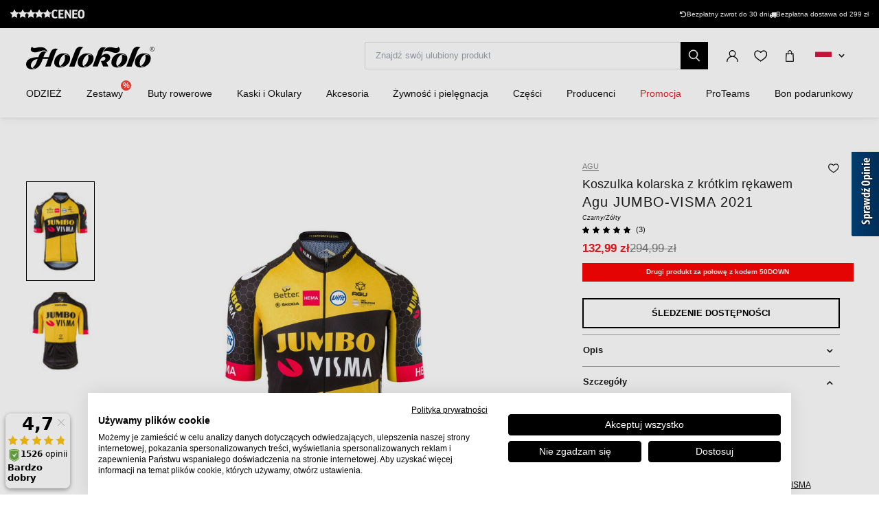

--- FILE ---
content_type: text/html; charset=UTF-8
request_url: https://www.holokolo.pl/cyklodresy/odziez-rowerowa/koszulki-1/krotki-rekaw/agu-jumbo-visma-2021-koszulka-1
body_size: 24587
content:
<!DOCTYPE html>
<!--[if IE 8]><html class="no-js lt-ie9" lang="pl"><![endif]-->
<!--[if gt IE 8]><!-->
<html class="no-js" lang="pl"><!--<![endif]-->
<head>
    <meta charset="utf-8"/>
    <meta http-equiv="X-UA-Compatible" content="IE=edge">
    <meta name="viewport" content="width=device-width, initial-scale=1.0, maximum-scale=1.0, user-scalable=no">
    <link
            rel="stylesheet"
            href="https://cdn.jsdelivr.net/npm/@fancyapps/ui@5.0/dist/carousel/carousel.css"
    />
    <link
            rel="stylesheet"
            href="https://cdn.jsdelivr.net/npm/@fancyapps/ui@5.0/dist/fancybox/fancybox.css"
    />
    <link rel="stylesheet" href="https://cdnjs.cloudflare.com/ajax/libs/font-awesome/6.2.1/css/all.min.css"
          integrity="sha512-MV7K8+y+gLIBoVD59lQIYicR65iaqukzvf/nwasF0nqhPay5w/9lJmVM2hMDcnK1OnMGCdVK+iQrJ7lzPJQd1w=="
          crossorigin="anonymous" referrerpolicy="no-referrer"/>

    <title>Agu JUMBO-VISMA 2021 koszulka  • holokolo.pl</title>

    <link media="all" type="text/css" rel="stylesheet" href="https://www.holokolo.pl/buxus/assets/hk/build/css/style.css?v=a364a9e57584c1dce87ef92ebafc15d4">

    <meta name="Generator" content="BUXUS">
    <meta name="author" content="">
    <meta name="designer" content="ui42 s.r.o">
    <meta name="description" content="Agu JUMBO-VISMA 2021 koszulka  - 50 000 produktów w magazynie - Darmowa dostawa za zakup nad 299 zł - 30 dni na zwrot towaru">

    <link rel="favicon" type="image/x-icon" href="https://www.holokolo.pl/buxus/images/FavHolokoloicon.png">
    <link rel="icon" type="image/x-icon" href="https://www.holokolo.pl/buxus/images/FavHolokoloicon.png">
    <link rel="shortcut icon" type="image/x-icon" href="https://www.holokolo.pl/buxus/images/FavHolokoloicon.png">



    <meta name="robots" content="noindex, follow" />
<script type="application/ld+json">{"@context":"https:\/\/schema.org","@type":"Product","productID":143357,"name":"AGU Koszulka kolarska z krótkim rękawem - JUMBO-VISMA 2021 - czarny\/żółty","sku":"49010600-512","reviews":[{"@type":"Review","reviewRating":{"@type":"Rating","ratingValue":"5"},"author":{"@type":"Person","name":"Anonym"}},{"@type":"Review","reviewRating":{"@type":"Rating","ratingValue":"5"},"author":{"@type":"Person","name":"Juraj"}},{"@type":"Review","reviewRating":{"@type":"Rating","ratingValue":"5"},"author":{"@type":"Person","name":"Matej Sušnik"}}],"aggregateRating":{"@type":"AggregateRating","ratingValue":5,"ratingCount":3,"bestRating":5,"worstRating":1},"image":"https:\/\/www.holokolo.pl\/buxus\/images\/images\/AGU_pictures\/Jumbo_Visma_2021\/49010600-512.1.jpg","offers":{"@type":"Offer","price":"132.99","priceCurrency":"PLN","url":"https:\/\/www.holokolo.pl\/cyklodresy\/odziez-rowerowa\/koszulki-1\/krotki-rekaw\/agu-jumbo-visma-2021-koszulka-1","availability":"https:\/\/schema.org\/OutOfStock","itemCondition":"https:\/\/schema.org\/NewCondition"},"description":"&lt;p&gt;Oficjalna koszulka zespołu Jumbo-Visma 2021. Koszulka jest dobrze dopasowana dzięki szybkoschnącemu i oddychającemu materiałowi na lato. Rękaw Lycra dopasowuje się do twojego ramienia, jakby to była twoja druga skóra.&lt;\/p&gt;\r\n","category":"CYKLODRESY\/ODZIEŻ ROWEROWA\/Koszulki\/Krótki rękaw","brand":{"@type":"Brand","name":"Agu"}}</script>

<link rel="canonical" href="https://www.holokolo.pl/cyklodresy/odziez-rowerowa/koszulki-1/krotki-rekaw/agu-jumbo-visma-2021-koszulka-1"/>

<link rel="alternate" hreflang="sk" href="https://www.holokolo.sk/cyklo-oblecenie/dresy/kratky-rukav/agu-jumbo-visma-2021-dres-2" data-active="F" />
<link rel="alternate" hreflang="cs" href="https://www.holokolo.cz/cyklodresy/cyklo-obleceni/dresy/kratky-rukav/agu-jumbo-visma-2021-dres-1" data-active="F" />
<link rel="alternate" hreflang="pl" href="https://www.holokolo.pl/cyklodresy/odziez-rowerowa/koszulki-1/krotki-rekaw/agu-jumbo-visma-2021-koszulka-1" data-active="T" />
<link rel="alternate" hreflang="sl" href="https://www.holokolo.si/cyklodresy/kolesarska-oblacila/dresi/kratki-rokavi/agu-jumbo-visma-2021-dres-1" data-active="F" />
<link rel="alternate" hreflang="hu" href="https://www.holokolo.hu/cyklodresy/kerekparos-ruhazat/mezek/rovid-ujju/agu-jumbo-visma-2021-mez-1" data-active="F" />
<link rel="alternate" hreflang="ro" href="https://www.holokolo.ro/cyklodresy/imbracaminte-ciclism/tricouri-1/maneca-scurta/agu-jumbo-visma-2021-tricou-1" data-active="F" />
<link rel="alternate" hreflang="en" href="https://www.holokolo.com/cyklodresy/cycling-clothing/jerseys/short-sleeve/agu-jumbo-visma-2021-jersey-1?currency=GBP" data-active="F" />
<link rel="alternate" hreflang="de" href="https://www.holokolo.de/cyklodresy/cyklo-oblecenie/jerseys/kurze-armel/agu-jumbo-visma-2021-jersey-1" data-active="F" />
<link rel="alternate" hreflang="hr" href="https://www.holokolo.hr/muskarci/odjeca/dresovi/protour/agu-jumbo-visma-2021-dres-2" data-active="F" />
<link rel="alternate" hreflang="el" href="https://www.holokolo.gr/andrika/rouchismos/phaneles/protour/agu-jumbo-visma-2021-dres-2" data-active="F" />
<link rel="alternate" hreflang="x-default" href="https://www.holokolo.com/cyklodresy/cycling-clothing/jerseys/short-sleeve/agu-jumbo-visma-2021-jersey-1?currency=GBP" />

<meta property="og:title" content="AGU Koszulka kolarska z krótkim rękawem - JUMBO-VISMA 2021 - czarny/żółty">
<meta property="og:type" content="product">
<meta property="og:description" content="Oficjalna koszulka zespołu Jumbo-Visma 2021. Koszulka jest dobrze dopasowana dzięki szybkoschnącemu i oddychającemu materiałowi na lato. Rękaw Lycra dopasowuje się do twojego ramienia, jakby to była twoja druga skóra.
">
<meta property="og:url" content="https://www.holokolo.pl/cyklodresy/odziez-rowerowa/koszulki-1/krotki-rekaw/agu-jumbo-visma-2021-koszulka-1">
<meta property="og:locale" content="pl">
<meta property="og:site_name" content="Holokolo">
<meta property="og:image" content="https://www.holokolo.pl/buxus/images/images/AGU_pictures/Jumbo_Visma_2021/49010600-512.1.jpg">

<link rel="preload" href="/buxus/images/no_images/no-image-holokolo.png" as="image"/>

<link rel="dns-prefetch preconnect" href="https://fonts.gstatic.com"/>
<link rel="dns-prefetch preconnect" href="https://connect.facebook.net"/>
<link rel="dns-prefetch preconnect" href="https://www.googletagmanager.com"/>
<link rel="dns-prefetch preconnect" href="https://cyklodresy.ladesk.com"/>
<link rel="dns-prefetch preconnect" href="https://www.google-analytics.com"/>
<link rel="dns-prefetch preconnect" href="https://static.hotjar.com"/>
<link rel="dns-prefetch preconnect" href="https://scripts.luigisbox.tech"/>
<link rel="dns-prefetch preconnect" href="https://login.dognet.sk"/>
<link rel="dns-prefetch preconnect" href="https://script.hotjar.com"/>
<link rel="dns-prefetch preconnect" href="https://api.eu1.exponea.com"/>
<link rel="dns-prefetch preconnect" href="//live.luigisbox.tech"/>
<link rel="dns-prefetch preconnect" href="//cdn.luigisbox.tech"/>
<link rel="dns-prefetch preconnect" href="https://opineo.pl"/>
<link rel="dns-prefetch preconnect" href="https://static.criteo.net"/>

<link rel="preload" href="/buxus/images/cache/product.gallery__item/images/AGU_pictures/Jumbo_Visma_2021/49010600-512.1.jpg" as="image"/>


            <script>(function (w, d, s, i, dl) {
                w._ceneo = w._ceneo || function () {
                    w._ceneo.e = w._ceneo.e || [];
                    w._ceneo.e.push(arguments);
                };
                w._ceneo.e = w._ceneo.e || [];
                dl = dl === undefined ? "dataLayer" : dl;
                const f = d.getElementsByTagName(s)[0], j = d.createElement(s);
                j.defer = true;
                j.src = "https://ssl.ceneo.pl/ct/v5/script.js?accountGuid=" + i + "&t=" +
                    Date.now() + (dl ? "&dl=" + dl : '');
                f.parentNode.insertBefore(j, f);
            })(window, document, "script", "e29feaf3-4910-4309-8e24-f816ac3e4e44");</script>
    
    <!--PAGE_ID: 143357 -->
    <!-- FB APP CODE -->
    <script>
        window.fbAsyncInit = function () {
            FB.init({
                appId: '1092306340805538',
                xfbml: true,
                version: 'v2.7'
            });
        };

        (function (d, s, id) {
            var js, fjs = d.getElementsByTagName(s)[0];
            if (d.getElementById(id)) {
                return;
            }
            js = d.createElement(s);
            js.id = id;
            js.src = "//connect.facebook.net/sk_SK/sdk.js";
            fjs.parentNode.insertBefore(js, fjs);
        }(document, 'script', 'facebook-jssdk'));
    </script>

    <script src="https://unpkg.com/js-image-zoom@0.7.0/js-image-zoom.js" type="application/javascript"></script>

    <script defer src="https://cdn.jsdelivr.net/npm/alpinejs@3.x.x/dist/cdn.min.js"></script>

                
    <script type='text/javascript'>
    if (!window.cj) window.cj = {};
    cj.sitePage = {
        enterpriseId: 1565307,
        pageType: 'productDetail',
            };

</script>
<script type='text/javascript'>
    (function (a, b, c, d) {
        a = 'https://www.mczbf.com/tags/510350992737/tag.js';
        b = document;
        c = 'script';
        d = b.createElement(c);
        d.src = a;
        d.type = 'text/java' + c;
        d.async = true;
        d.id = 'cjapitag';
        a = b.getElementsByTagName(c)[0];
        a.parentNode.insertBefore(d, a)
    })();
</script>

    <script type="text/javascript">
            window.ga4ImplementationVersion = "advanced";
            var dataLayer = dataLayer || [];dataLayer.push({"page_id":143357,"page_type_id":33,"pageType":"eshop_product","currencyCode":"PLN","lang":"pl"});dataLayer.push({"event":"productDetails","ecommerce":{"currencyCode":"PLN","detail":{"actionField":{"action":"detail"},"products":[{"name":"AGU Koszulka kolarska z kr\u00f3tkim r\u0119kawem - JUMBO-VISMA 2021 - czarny\/\u017c\u00f3\u0142ty","id":143357,"price":"132.99","quantity":1,"currency":"PLN","brand":"Agu","category":"CYKLODRESY\/ODZIE\u017b ROWEROWA\/Koszulki\/Kr\u00f3tki r\u0119kaw","dimension2":100,"dimension3":""}]}}});dataLayer.push({"event":"view_item","ecommerce":{"items":[{"item_name":"AGU Koszulka kolarska z kr\u00f3tkim r\u0119kawem - JUMBO-VISMA 2021 - czarny\/\u017c\u00f3\u0142ty","item_id":143357,"price":"132.99","quantity":1,"currency":"PLN","item_brand":"Agu","item_category":"Kr\u00f3tki r\u0119kaw","item_category2":"Koszulki","item_category3":"ODZIE\u017b ROWEROWA","item_category4":"CYKLODRESY","dimension2":100,"dimension3":""}]}});</script>
            <noscript><iframe src="//www.googletagmanager.com/ns.html?id=GTM-KQKCDTW"
            height="0" width="0" style="display:none;visibility:hidden"></iframe></noscript>
            <script data-cookieconsent="ignore">(function(w,d,s,l,i){w[l]=w[l]||[];w[l].push({'gtm.start':
            new Date().getTime(),event:'gtm.js'});var f=d.getElementsByTagName(s)[0],
            j=d.createElement(s),dl=l!='dataLayer'?'&l='+l:'';j.async=true;j.src=
            '//www.googletagmanager.com/gtm.js?id='+i+dl;f.parentNode.insertBefore(j,f);
            })(window,document,'script','dataLayer','GTM-KQKCDTW');</script>
        
    <script type="text/javascript">            !function(e,n,t,i,o,r){var a=4e3,c="xnpe_async_hide";function s(e){return e.reduce((function(e,n){return e[n]=function(){e._.push([n.toString(),arguments])},e}),{_:[]})}function m(e,n,t){var i=t.createElement(n);i.src=e;var o=t.getElementsByTagName(n)[0];return o.parentNode.insertBefore(i,o),i}r.target=r.target||"https://api.exponea.com",r.file_path=r.file_path||r.target+"/js/exponea.min.js",e[t]=s(["anonymize","initialize","identify","update","track","trackLink","trackEnhancedEcommerce","getHtml","showHtml","showBanner","showWebLayer","ping","getAbTest","loadDependency","getRecommendation","reloadWebLayers"]),e[t].notifications=s(["isAvailable","isSubscribed","subscribe","unsubscribe"]),e[t].snippetVersion="v2.1.0",function(e,n,t){e[n]["_"+t]={},e[n]["_"+t].nowFn=e[t]&&e[t].now?e[t].now.bind(e[t]):Date.now,e[n]["_"+t].snippetStartTime=e[n]["_"+t].nowFn()}(e,t,"performance"),function(e,n,t,i,o,r){e[o]={sdk:e[i],sdkObjectName:i,skipExperiments:!!t.new_experiments,sign:t.token+"/"+(r.exec(n.cookie)||["","new"])[1],path:t.target}}(e,n,r,t,o,RegExp("__exponea_etc__"+"=([\w-]+)")),function(e,n,t){m(e.file_path,n,t)}(r,i,n),function(e,n,t,i,o,r,s){if(e.new_experiments){!0===e.new_experiments&&(e.new_experiments={});var p=e.new_experiments.hide_class||c,u=e.new_experiments.timeout||a,_=encodeURIComponent(r.location.href.split("#")[0]),l=e.target+"/webxp/"+n+"/"+r[t].sign+"/modifications.min.js?http-referer="+_+"&timeout="+u+"ms";"sync"===e.new_experiments.mode&&r.localStorage.getItem("__exponea__sync_modifications__")?function(e,n,t,i,o){t[o][n]="<"+n+' src="'+e+'"></'+n+">",i.writeln(t[o][n]),i.writeln("<"+n+">!"+o+".init && document.writeln("+o+"."+n+'.replace("/'+n+'/", "/'+n+'-async/").replace("><", " async><"))</'+n+">")}(l,n,r,s,t):function(e,n,t,i,o,r,a,c){r.documentElement.classList.add(e);var s=m(t,i,r);function p(){o[c].init||m(t.replace("/"+i+"/","/"+i+"-async/"),i,r)}function u(){r.documentElement.classList.remove(e)}s.onload=p,s.onerror=p,o.setTimeout(u,n),o[a]._revealPage=u}(p,u,l,n,r,s,o,t)}}(r,i,o,0,t,e,n),function(e,n,t){e[n].start=function(i){i&&Object.keys(i).forEach((function(e){return t[e]=i[e]})),e[n].initialize(t)}}(e,t,r)}(window,document,"exponea","script","webxpClient",{target:"https://api.eu1.exponea.com",token:"692aa898-863f-11eb-ba4b-2a55cfa17804",track:{visits: false,},});
exponea.start();
</script>
<script type='text/javascript' src='https://opineo.pl/shop/slider.js.php?s=58303&offsetTop=181&type=v'></script>
<script src="https://scripts.luigisbox.tech/LBX-575782.js"></script>

    <style>
        [x-cloak] {
            display: none !important;
        }
    </style>
</head>
<body class=""
      x-data="{isMobile: window.innerWidth < 992}">

<header class="header">
    <div class="header__content js-header-content">
    <div class="notification-banner bg-black text-white text-sm py-2 md:px-4 overflow-hidden md:h-[41px] flex md:justify-center w-full md:w-auto">
    <style>
        @keyframes scrollContent {
            /* Start with a positive offset to counteract the parent's left padding */
            from {
                transform: translateX(1rem); /* 1rem is Tailwind's px-4 */
            }
            /* The loop end must maintain that same offset */
            to {
                transform: translateX(calc(-50% + 1rem));
            }
        }

        .animate-scroll-text {
            animation: scrollContent 25s linear infinite;
        }
    </style>
    <ul class="notification-banner__wrapper hid md:flex items-center justify-between max-w-[1250px] w-full m-0" >
        <li>
            <a href="https://www.ceneo.pl/sklepy/holokolo.pl-s42142" target="_blank" rel="noopener noreferrer"
               class="flex gap-x-4">
                <div style="display: flex;font-size: 13px;" class="flex text-base">
                    <span class="bt-rating">
                        <span style="width:95%">
                            <span></span>
                        </span>
                    </span>
                </div>

                                    <img src="/buxus/images/image_4536565f857b01f9.svg" class="h-[13px] mt-[2px]">
                            </a>
        </li>

        <li class="flex gap-x-12">
            
            <div class="flex gap-x-2">
                <i class="fa-solid fa-rotate-left mt-[2px]"></i>
                <span class="text-white text-tiny lg:text-sm">
                                        Bezpłatny zwrot do 30 dni                                    </span>
            </div>

            <div class="flex gap-x-2">
                <i class="fa fa-truck mt-[2px]"></i>
                <span class="text-white text-tiny lg:text-sm">
                                            Bezpłatna dostawa od 299&nbsp;zł
                                    </span>
            </div>
        </li>
    </ul>

    <ul class="whitespace-nowrap animate-scroll-text flex md:hidden relative w-full h-6 m-0 p-0" style="min-width: max-content; width: 200%">
        <li class="flex gap-x-3" style="flex-shrink: 0; margin-right: 2.5rem">
                    </li>






        <li class="flex gap-x-3" style="flex-shrink: 0; margin-right: 2.5rem">
            <i class="fa-solid fa-rotate-left text-xs mt-[2px]"></i>
            <span class="text-white text-xs">
                                 Powrót do 30 dni                               </span>
        </li>

        <li class="flex gap-x-3" style="flex-shrink: 0; margin-right: 2.5rem">
            <i class="fa fa-truck text-xs  mt-[2px]"></i>
            <span class="text-white text-xs">
                            Bezpłatna dostawa od 299&nbsp;zł
                    </li>

        <li class="flex gap-x-3" style="flex-shrink: 0; margin-right: 2.5rem">
                    </li>

        
        
        
        

        <li class="flex gap-x-3" style="flex-shrink: 0; margin-right: 2.5rem">
            <i class="fa-solid fa-rotate-left text-xs mt-[2px]"></i>
            <span class="text-white text-xs">
                                 Powrót do 30 dni                               </span>
        </li>

        <li class="flex gap-x-3" style="flex-shrink: 0; margin-right: 2.5rem">
            <i class="fa fa-truck text-xs  mt-[2px]"></i>
            <span class="text-white text-xs">
                            Bezpłatna dostawa od 299&nbsp;zł
                    </li>
    </ul>
</div>

    
<nav class="main-navbar">
    <div class="main-navbar__utils-mobile-wrapper">
        <button type="button" class="sidebar-toggle sidebar-toggle--main js-sidebar-toggle navbar-toggle"
                title="Menu">
            <span class="icon-bar"></span>
            <span class="icon-bar"></span>
            <span class="icon-bar"></span>
        </button>

        <div class="main-navbar__logo-wrapper-mobile">
            <a href="https://www.holokolo.pl/"
   title="Powrót do strony głównej" class="logo">
	<span class="logo__desc sr-only">www.holokolo.pl</span>



	<img class="logo__img"
		 src="/buxus/assets/hk/images/theme/logo.svg"
		 alt="www.holokolo.pl"/>
</a>
















        </div>
    </div>
    <div class="main-navbar__logo-wrapper">
        <a href="https://www.holokolo.pl/"
   title="Powrót do strony głównej" class="logo">
	<span class="logo__desc sr-only">www.holokolo.pl</span>



	<img class="logo__img"
		 src="/buxus/assets/hk/images/theme/logo.svg"
		 alt="www.holokolo.pl"/>
</a>
















    </div>
    <div class="main-navbar__search-form-wrapper js-header-search-form" id="js-header-search-form">
        <form role="search"
      id="search-form"
      method="get"
      action="https://www.holokolo.pl/wyniki-wyszukiwania"
      class="search-form js-search-form form">
    <input type="search" data-searchurl="search?=" autocomplete="off" class="search-form__field js-search-form-field"
           id="header-search"
           name="term" placeholder="Znajdź swój ulubiony produkt"/>
    <span class="search-form__back-btn js-toggle-search-bar">
    <svg xmlns="http://www.w3.org/2000/svg" fill="none" viewBox="0 0 24 24" stroke-width="1.5" stroke="currentColor"
         class="w-6 h-6">
                      <path stroke-linecap="round" stroke-linejoin="round" d="M6 18L18 6M6 6l12 12"></path>
            </svg>
    </span>
    <button type="submit" class="search-form__submit">
        <span class="hidden-xs">Szukać</span>
        <span class="visible-xs hidden-sm"><i class="fa fa-search" aria-hidden="true"></i></span>
    </button>
</form>


    </div>
    <div class="main-navbar__utils-wrapper">
        <ul class="main-navbar-buttons">
            <li class="main-navbar-buttons__item">
                <button class="main-navbar-buttons__btn main-navbar-buttons__btn--search js-toggle-search-bar"
                        title="Wyszukiwanie">
                    <span class="sr-only">Wyszukiwanie</span>
                </button>
            </li>
            <li class="main-navbar-buttons__item" id="authentication-link-wrapper">
    <a href="https://www.holokolo.pl/my-account/moje-zamowienia"
   class="main-navbar-buttons__btn main-navbar-buttons__btn--user"
   title="Zaloguj się"
>
    <span class="sr-only">Zaloguj się</span>
        </a>
</li>

                            <li class="main-navbar-buttons__item">
                    <div class="wishlist-dropdown dropdown js-dropdown-wrapper" id="wishlist-wrapper">
    <a href="#"
   class="main-navbar-buttons__btn main-navbar-buttons__btn--favourites"
   data-toggle="dropdown"
   title="Ulubione">
    <span class="sr-only">Ulubione</span>
    </a>
<div class="wishlist dropdown-menu js-dropdown" id="wishlist-dropdown">
    <div class="wishlist__note">
        Twoja lista życzeń jest obecnie pusta    </div>

</div>
</div>

                </li>
                                        <li class="main-navbar-buttons__item" style="">
                    <div class="minicart-dropdown dropdown js-minicart-dropdown js-dropdown-wrapper" id="minicart-wrapper">
    <button class="main-navbar-buttons__btn main-navbar-buttons__btn--cart minicart-dropdown-toggle dropdown-toggle js-minicart-dropdown-toggle"
		data-toggle="dropdown"
		title="Koszyk">
	<span class="sr-only">Koszyk</span>
	<span class="minicart-dropdown-toggle__count">0</span>
</button>
<div class="minicart dropdown-menu js-dropdown" id="minicart-dropdown">
	<style>
		@media (max-width: 991px) {
			.minicart, .wishlist {
				z-index: 2011 !important;
			}
		}
	</style>
	<div class="minicart__container">
		<h3 class="minicart__empty-title">Koszyk</h3>
		<div class="minicart__note minicart__note-empty">

			<p class="minicart__note-text">Koszyk jest pusty.</p>
			<div class="minicart-content-cta-holder">
				<a href="#" data-toggle="dropdown" data-target="#minicart-wrapper"
				   class="minicart-content-cta-holder__cta cta minicart-content-cta-holder__cta--continue-shopping-empty js-minicart-continue-shopping js-continue"
				   title="Kontynuuj zakupy">Kontynuuj zakupy</a>
			</div>
		</div>
		<div>
			<div class="minicart__empty-popular-categories">
        <div class="minicart__empty-popular-categories-title">
            Popularne kategorie
        </div>
        <div class="minicart__empty-popular-category">
            <a href="https://www.holokolo.pl/mezczyzni/odziez/koszulki" class="minicart__empty-popular-category-link">
            <img src="https://www.holokolo.pl/buxus/images/cache/product_gallery_item/feeds/holokolo_bonavelo_rivanelle/HK00100-0014.3.jpg" alt="Koszulki"
             class="minicart__empty-popular-category-image">
            <div class="minicart__empty-popular-category-button">
                Koszulki
            </div>
        </a>
            <a href="https://www.holokolo.pl/mezczyzni/odziez/spodnie" class="minicart__empty-popular-category-link">
            <img src="https://www.holokolo.pl/buxus/images/cache/product_gallery_item/feeds/sportimport/L24016494.5.jpg" alt="Spodnie"
             class="minicart__empty-popular-category-image">
            <div class="minicart__empty-popular-category-button">
                Spodnie
            </div>
        </a>
    </div>
    </div>
		</div>
	</div>
	

</div>
</div>

                </li>
            
            <li class="main-navbar-buttons__item language-switcher-wrapper">
                <div class="js-language-switcher-placeholder"></div>

<script type="text/javascript">
    window.__BS_TRANSLATION_LANG__ = 'pl_PL';
    window.__SELECT2_TRANSLATION_LANG__ = 'pl';
</script>


            </li>
        </ul>
    </div>
</nav>
<ul class="main-navbar-submenu-wrapper js-main-navbar-submenu-wrapper">
    <div class="main-navbar__mobile-header">
    <div class="main-navbar__mobile-header-buttons">
        <div class="main-navbar__mobile-header-button">
            <a href="https://www.holokolo.pl/my-account"
               class="main-navbar-buttons__btn main-navbar-buttons__btn--user"
               title="Moje konto"
            ></a>
            <span>Moje konto</span>
        </div>

        <div class="main-navbar__mobile-header-button">
            <a href="https://www.holokolo.pl/lista-zyczen"
               class="main-navbar-buttons__btn main-navbar-buttons__btn--favourites"
               title="Ulubione">
                <span class="sr-only">Ulubione</span>
            </a>
            <span>Ulubione</span>
        </div>
        <div class="main-navbar__mobile-header-button">
            <a href="https://www.holokolo.pl/koszyk-na-zakupy" class="main-navbar-buttons__btn main-navbar-buttons__btn--cart minicart-dropdown-toggle dropdown-toggle"
                    title="Koszyk">
                <span class="sr-only">Koszyk</span>
            </a>
            <span>Koszyk</span>
        </div>
    </div>
    <span class="main-navbar__close-btn js-sidebar-toggle">
        <svg xmlns="http://www.w3.org/2000/svg" fill="none"
             viewBox="0 0 24 24" stroke-width="1.5"
             stroke="currentColor">
            <path stroke-linecap="round" stroke-linejoin="round" d="M6 18L18 6M6 6l12 12"/>
        </svg>
    </span>
</div>

<div class="main-navbar__mobile-search-wrapper">
    <form id="search-form-header" action="https://www.holokolo.pl/wyniki-wyszukiwania" method="get" class="main-navbar__mobile-search search-form" data-close-btn-title="Zamknij wyszukiwanie">
        <input type="search" data-searchurl="search?=" autocomplete="off" class="main-navbar__mobile-search-input search-form__field js-header-search-form-field" name="term" placeholder="Znajdź swoje ulubione produkty">
        <a href="#" class="main-navbar__mobile-search-submit main-navbar-buttons__btn--search js-search-suggest-header-btn">
        </a>
    </form>
</div>

<li class="main-navbar-submenu__item js-main-navbar-submenu-item" x-data="{openedSubmenu: false}">
    <div style="display: flex; justify-content: space-between">
        <a href="" class="main-navbar-item-title"  @click.prevent="openedSubmenu = !openedSubmenu" >
            

            <div class="main-navbar-item-title-wrapper">
                <img class="main-navbar-icon"
                     src="/buxus/images/cache/category_thumb_mobile/categories/2023/HK00108-BLK.1%20(1).png">
                <h2>ODZIEŻ</h2>
            </div>
        </a>

                    <span x-show="!openedSubmenu" class="main-navbar-section-dropdown-btn" @click="openedSubmenu = true">
                <svg xmlns="http://www.w3.org/2000/svg" fill="none" viewBox="0 0 24 24"
                    stroke-width="1.5" stroke="currentColor" style="height: 20px">
                    <path stroke-linecap="round" stroke-linejoin="round" d="M12 4.5v15m7.5-7.5h-15"/>
                </svg>
            </span>
            <span x-show="openedSubmenu" class="main-navbar-section-dropdown-btn" @click="openedSubmenu = false">
                <svg xmlns="http://www.w3.org/2000/svg" fill="none" viewBox="0 0 24 24"
                    stroke-width="1.5" stroke="currentColor" style="height: 20px">
                    <path stroke-linecap="round" stroke-linejoin="round" d="M19.5 12h-15"/>
                </svg>
            </span>
            </div>

    <div class="main-navbar-submenu js-dropdown-navbar "
          :class="{ 'opened': openedSubmenu }" >
        <ul class="main-navbar-items">
            <li class="main-navbar-section" x-data="{openedLeaves: false}">
    <section class="main-navbar-section-wrapper ">
        <div class="main-navbar-submenu__wrapper ">
        <a href="#" class="main-navbar-section-title bold" style="cursor:text;"
            @click.prevent="openedLeaves = !openedLeaves" >
            <div style="display: flex; align-items: center">
                <img class="main-navbar-icon"
                     src="/buxus/images/cache/category_thumb_mobile/categories/2023/muzi.svg">
                <h3>Mężczyźni</h3>
            </div>
        </a>
                    <span x-show="!openedLeaves" class="main-navbar-section-dropdown-btn" @click="openedLeaves = true">
                        <svg xmlns="http://www.w3.org/2000/svg" fill="none" viewBox="0 0 24 24"
                             stroke-width="1.5" stroke="currentColor" style="height: 20px">
                        <path stroke-linecap="round" stroke-linejoin="round" d="M12 4.5v15m7.5-7.5h-15"/>
                        </svg>
                    </span>

            <span x-show="openedLeaves" class="main-navbar-section-dropdown-btn" @click="openedLeaves = false">
                    <svg xmlns="http://www.w3.org/2000/svg" fill="none" viewBox="0 0 24 24"
                         stroke-width="1.5" stroke="currentColor" style="height: 20px">
                        <path stroke-linecap="round" stroke-linejoin="round" d="M19.5 12h-15"/>
                    </svg>
                    </span>
            </div>

            <ul class="main-navbar-leaves-wrapper main-navbar-leaves-wrapper-desktop" :class="{ 'opened': openedLeaves }">
                            <li class="main-navbar-leaves-item">
                    <a href="https://www.holokolo.pl/mezczyzni/odziez/nowosci" class="main-navbar-section-title">
                        <img class="main-navbar-icon"
                             src="/buxus/images/cache/category_thumb_mobile/holokolo/prezlecenie_webu/2023-11/new.png">
                        <h4>Nowości</h4>
                    </a>
                </li>
                            <li class="main-navbar-leaves-item">
                    <a href="https://www.holokolo.pl/mezczyzni/odziez/koszulki" class="main-navbar-section-title">
                        <img class="main-navbar-icon"
                             src="/buxus/images/cache/category_thumb_mobile/holokolo/prezlecenie_webu/2023-11/Oblečenie/Muzi/02-dresy-min.png">
                        <h4>Koszulki</h4>
                    </a>
                </li>
                            <li class="main-navbar-leaves-item">
                    <a href="https://www.holokolo.pl/mezczyzni/odziez/spodnie" class="main-navbar-section-title">
                        <img class="main-navbar-icon"
                             src="/buxus/images/cache/category_thumb_mobile/holokolo/prezlecenie_webu/2023-11/Oblečenie/Muzi/03-nohavice-min.png">
                        <h4>Spodnie</h4>
                    </a>
                </li>
                            <li class="main-navbar-leaves-item">
                    <a href="https://www.holokolo.pl/mezczyzni/odziez/kurtki" class="main-navbar-section-title">
                        <img class="main-navbar-icon"
                             src="/buxus/images/cache/category_thumb_mobile/holokolo/Kategorie-obrazky/pánske-bundy.png">
                        <h4>Kurtki</h4>
                    </a>
                </li>
                            <li class="main-navbar-leaves-item">
                    <a href="https://www.holokolo.pl/mezczyzni/odziez/kamizelki" class="main-navbar-section-title">
                        <img class="main-navbar-icon"
                             src="/buxus/images/cache/category_thumb_mobile/image_13300_517_v1.png">
                        <h4>Kamizelki</h4>
                    </a>
                </li>
                            <li class="main-navbar-leaves-item">
                    <a href="https://www.holokolo.pl/mezczyzni/odziez/bielizna-termoaktywna" class="main-navbar-section-title">
                        <img class="main-navbar-icon"
                             src="/buxus/images/cache/category_thumb_mobile/image_13139_517_v1.png">
                        <h4>Bielizna termoaktywna</h4>
                    </a>
                </li>
                            <li class="main-navbar-leaves-item">
                    <a href="https://www.holokolo.pl/mezczyzni/odziez/koszulki-i-bluzy" class="main-navbar-section-title">
                        <img class="main-navbar-icon"
                             src="/buxus/images/cache/category_thumb_mobile/image_13319_517_v1.png">
                        <h4>Koszulki i bluzy</h4>
                    </a>
                </li>
                            <li class="main-navbar-leaves-item">
                    <a href="https://www.holokolo.pl/mezczyzni/odziez/czas-wolny" class="main-navbar-section-title">
                        <img class="main-navbar-icon"
                             src="/buxus/images/cache/category_thumb_mobile/image_517672930b2dcb85.jpeg">
                        <h4>Czas wolny</h4>
                    </a>
                </li>
                            <li class="main-navbar-leaves-item">
                    <a href="https://www.holokolo.pl/mezczyzni/odziez/kombinezon" class="main-navbar-section-title">
                        <img class="main-navbar-icon"
                             src="/buxus/images/cache/category_thumb_mobile/image_36272_517_v1.png">
                        <h4>Kombinezon</h4>
                    </a>
                </li>
                            <li class="main-navbar-leaves-item">
                    <a href="https://www.holokolo.pl/mezczyzni/odziez/rekawiczki" class="main-navbar-section-title">
                        <img class="main-navbar-icon"
                             src="/buxus/images/cache/category_thumb_mobile/image_11583_517_v2.png">
                        <h4>Rękawiczki</h4>
                    </a>
                </li>
                            <li class="main-navbar-leaves-item">
                    <a href="https://www.holokolo.pl/mezczyzni/odziez/plus-size-rozmiary" class="main-navbar-section-title">
                        <img class="main-navbar-icon"
                             src="/buxus/images/cache/category_thumb_mobile/image_51762d6959b8277c.png">
                        <h4>Plus size rozmiary</h4>
                    </a>
                </li>
                            <li class="main-navbar-leaves-item">
                    <a href="https://www.holokolo.pl/mezczyzni/odziez/skarpetki" class="main-navbar-section-title">
                        <img class="main-navbar-icon"
                             src="/buxus/images/cache/category_thumb_mobile/holokolo/Kategorie-obrazky/pánske-ponožky.png">
                        <h4>Skarpetki</h4>
                    </a>
                </li>
                            <li class="main-navbar-leaves-item">
                    <a href="https://www.holokolo.pl/mezczyzni/odziez/ocieplacze-i-ochraniacze" class="main-navbar-section-title">
                        <img class="main-navbar-icon"
                             src="/buxus/images/cache/category_thumb_mobile/image_13133_517_v1.png">
                        <h4>Ocieplacze i ochraniacze</h4>
                    </a>
                </li>
                            <li class="main-navbar-leaves-item">
                    <a href="https://www.holokolo.pl/mezczyzni/odziez/nakrycia-glowy-i-szyi" class="main-navbar-section-title">
                        <img class="main-navbar-icon"
                             src="/buxus/images/cache/category_thumb_mobile/image_13160_517_v1.png">
                        <h4>Nakrycia głowy i szyi</h4>
                    </a>
                </li>
                            <li class="main-navbar-leaves-item">
                    <a href="https://www.holokolo.pl/mezczyzni/akcesoria/ochraniacze" class="main-navbar-section-title">
                        <img class="main-navbar-icon"
                             src="/buxus/images/cache/category_thumb_mobile/image_63343_517_v1.png">
                        <h4>Ochraniacze</h4>
                    </a>
                </li>
                    </ul>
    </section>

</li>
<li class="main-navbar-section" x-data="{openedLeaves: false}">
    <section class="main-navbar-section-wrapper ">
        <div class="main-navbar-submenu__wrapper ">
        <a href="#" class="main-navbar-section-title bold" style="cursor:text;"
            @click.prevent="openedLeaves = !openedLeaves" >
            <div style="display: flex; align-items: center">
                <img class="main-navbar-icon"
                     src="/buxus/images/cache/category_thumb_mobile/categories/2023/zeny.svg">
                <h3>Kobiety</h3>
            </div>
        </a>
                    <span x-show="!openedLeaves" class="main-navbar-section-dropdown-btn" @click="openedLeaves = true">
                        <svg xmlns="http://www.w3.org/2000/svg" fill="none" viewBox="0 0 24 24"
                             stroke-width="1.5" stroke="currentColor" style="height: 20px">
                        <path stroke-linecap="round" stroke-linejoin="round" d="M12 4.5v15m7.5-7.5h-15"/>
                        </svg>
                    </span>

            <span x-show="openedLeaves" class="main-navbar-section-dropdown-btn" @click="openedLeaves = false">
                    <svg xmlns="http://www.w3.org/2000/svg" fill="none" viewBox="0 0 24 24"
                         stroke-width="1.5" stroke="currentColor" style="height: 20px">
                        <path stroke-linecap="round" stroke-linejoin="round" d="M19.5 12h-15"/>
                    </svg>
                    </span>
            </div>

            <ul class="main-navbar-leaves-wrapper main-navbar-leaves-wrapper-desktop" :class="{ 'opened': openedLeaves }">
                            <li class="main-navbar-leaves-item">
                    <a href="https://www.holokolo.pl/kobiety/odziez/nowosci" class="main-navbar-section-title">
                        <img class="main-navbar-icon"
                             src="/buxus/images/cache/category_thumb_mobile/holokolo/prezlecenie_webu/2023-11/new.png">
                        <h4>Nowości</h4>
                    </a>
                </li>
                            <li class="main-navbar-leaves-item">
                    <a href="https://www.holokolo.pl/kobiety/odziez/koszulki" class="main-navbar-section-title">
                        <img class="main-navbar-icon"
                             src="/buxus/images/cache/category_thumb_mobile/image_13181_517_v1.png">
                        <h4>Koszulki</h4>
                    </a>
                </li>
                            <li class="main-navbar-leaves-item">
                    <a href="https://www.holokolo.pl/kobiety/odziez/spodnie" class="main-navbar-section-title">
                        <img class="main-navbar-icon"
                             src="/buxus/images/cache/category_thumb_mobile/holokolo/prezlecenie_webu/2023-11/Oblečenie/Zeny/03-nohavice-min.png">
                        <h4>Spodnie</h4>
                    </a>
                </li>
                            <li class="main-navbar-leaves-item">
                    <a href="https://www.holokolo.pl/kobiety/odziez/kurtki" class="main-navbar-section-title">
                        <img class="main-navbar-icon"
                             src="/buxus/images/cache/category_thumb_mobile/holokolo/prezlecenie_webu/2023-11/Oblečenie/Zeny/04-bundy-min.png">
                        <h4>Kurtki</h4>
                    </a>
                </li>
                            <li class="main-navbar-leaves-item">
                    <a href="https://www.holokolo.pl/kobiety/odziez/kamizelki" class="main-navbar-section-title">
                        <img class="main-navbar-icon"
                             src="/buxus/images/cache/category_thumb_mobile/image_13453_517_v1.png">
                        <h4>Kamizelki</h4>
                    </a>
                </li>
                            <li class="main-navbar-leaves-item">
                    <a href="https://www.holokolo.pl/kobiety/odziez/bielizna-termoaktywna" class="main-navbar-section-title">
                        <img class="main-navbar-icon"
                             src="/buxus/images/cache/category_thumb_mobile/image_13137_517_v1.png">
                        <h4>Bielizna termoaktywna</h4>
                    </a>
                </li>
                            <li class="main-navbar-leaves-item">
                    <a href="https://www.holokolo.pl/kobiety/odziez/koszulki-1" class="main-navbar-section-title">
                        <img class="main-navbar-icon"
                             src="/buxus/images/cache/category_thumb_mobile/holokolo/prezlecenie_webu/2023-11/Oblečenie/Zeny/07-tricka-min.png">
                        <h4>Koszulki</h4>
                    </a>
                </li>
                            <li class="main-navbar-leaves-item">
                    <a href="https://www.holokolo.pl/kobiety/odziez/kombinezon" class="main-navbar-section-title">
                        <img class="main-navbar-icon"
                             src="/buxus/images/cache/category_thumb_mobile/holokolo/prezlecenie_webu/2023-11/Oblečenie/Zeny/08-kombinezy-min.png">
                        <h4>Kombinezon</h4>
                    </a>
                </li>
                            <li class="main-navbar-leaves-item">
                    <a href="https://www.holokolo.pl/kobiety/odziez/bluzy" class="main-navbar-section-title">
                        <img class="main-navbar-icon"
                             src="/buxus/images/cache/category_thumb_mobile/image_13396_517_v1.png">
                        <h4>Bluzy</h4>
                    </a>
                </li>
                            <li class="main-navbar-leaves-item">
                    <a href="https://www.holokolo.pl/kobiety/odziez/legginsy" class="main-navbar-section-title">
                        <img class="main-navbar-icon"
                             src="/buxus/images/cache/category_thumb_mobile/holokolo/prezlecenie_webu/2023-11/Oblečenie/Zeny/10-leginy-min.png">
                        <h4>Legginsy</h4>
                    </a>
                </li>
                            <li class="main-navbar-leaves-item">
                    <a href="https://www.holokolo.pl/kobiety/odziez/spodniczki" class="main-navbar-section-title">
                        <img class="main-navbar-icon"
                             src="/buxus/images/cache/category_thumb_mobile/image_13350_517_v1.png">
                        <h4>Spódniczki</h4>
                    </a>
                </li>
                            <li class="main-navbar-leaves-item">
                    <a href="https://www.holokolo.pl/kobiety/odziez/rekawiczki" class="main-navbar-section-title">
                        <img class="main-navbar-icon"
                             src="/buxus/images/cache/category_thumb_mobile/image_11580_517_v1.png">
                        <h4>Rękawiczki</h4>
                    </a>
                </li>
                            <li class="main-navbar-leaves-item">
                    <a href="https://www.holokolo.pl/kobiety/odziez/plus-size-rozmiary" class="main-navbar-section-title">
                        <img class="main-navbar-icon"
                             src="/buxus/images/cache/category_thumb_mobile/image_51762d695e6c504a.png">
                        <h4>Plus size rozmiary </h4>
                    </a>
                </li>
                            <li class="main-navbar-leaves-item">
                    <a href="https://www.holokolo.pl/kobiety/odziez/skarpetki" class="main-navbar-section-title">
                        <img class="main-navbar-icon"
                             src="/buxus/images/cache/category_thumb_mobile/image_13177_517_v1.png">
                        <h4>Skarpetki</h4>
                    </a>
                </li>
                            <li class="main-navbar-leaves-item">
                    <a href="https://www.holokolo.pl/kobiety/odziez/ochraniacze" class="main-navbar-section-title">
                        <img class="main-navbar-icon"
                             src="/buxus/images/cache/category_thumb_mobile/image_13129_517_v1.png">
                        <h4>Ocieplacze i ochraniacze</h4>
                    </a>
                </li>
                            <li class="main-navbar-leaves-item">
                    <a href="https://www.holokolo.pl/kobiety/odziez/nakrycia-glowy-i-szyi" class="main-navbar-section-title">
                        <img class="main-navbar-icon"
                             src="/buxus/images/cache/category_thumb_mobile/image_13158_517_v1.png">
                        <h4>Nakrycia głowy i szyi</h4>
                    </a>
                </li>
                            <li class="main-navbar-leaves-item">
                    <a href="https://www.holokolo.pl/kobiety/akcesoria/ochraniacze" class="main-navbar-section-title">
                        <img class="main-navbar-icon"
                             src="/buxus/images/cache/category_thumb_mobile/image_63343_517_v1.png">
                        <h4>Ochraniacze</h4>
                    </a>
                </li>
                    </ul>
    </section>

</li>
<li class="main-navbar-section" x-data="{openedLeaves: false}">
    <section class="main-navbar-section-wrapper ">
        <div class="main-navbar-submenu__wrapper ">
        <a href="#" class="main-navbar-section-title bold" style="cursor:text;"
            @click.prevent="openedLeaves = !openedLeaves" >
            <div style="display: flex; align-items: center">
                <img class="main-navbar-icon"
                     src="/buxus/images/cache/category_thumb_mobile/categories/2023/deti.svg">
                <h3>Dzieci</h3>
            </div>
        </a>
                    <span x-show="!openedLeaves" class="main-navbar-section-dropdown-btn" @click="openedLeaves = true">
                        <svg xmlns="http://www.w3.org/2000/svg" fill="none" viewBox="0 0 24 24"
                             stroke-width="1.5" stroke="currentColor" style="height: 20px">
                        <path stroke-linecap="round" stroke-linejoin="round" d="M12 4.5v15m7.5-7.5h-15"/>
                        </svg>
                    </span>

            <span x-show="openedLeaves" class="main-navbar-section-dropdown-btn" @click="openedLeaves = false">
                    <svg xmlns="http://www.w3.org/2000/svg" fill="none" viewBox="0 0 24 24"
                         stroke-width="1.5" stroke="currentColor" style="height: 20px">
                        <path stroke-linecap="round" stroke-linejoin="round" d="M19.5 12h-15"/>
                    </svg>
                    </span>
            </div>

            <ul class="main-navbar-leaves-wrapper main-navbar-leaves-wrapper-desktop" :class="{ 'opened': openedLeaves }">
                            <li class="main-navbar-leaves-item">
                    <a href="https://www.holokolo.pl/dzieci/odziez/kurtki" class="main-navbar-section-title">
                        <img class="main-navbar-icon"
                             src="/buxus/images/cache/category_thumb_mobile/image_13253_519_v1.png">
                        <h4>Kurtki</h4>
                    </a>
                </li>
                            <li class="main-navbar-leaves-item">
                    <a href="https://www.holokolo.pl/dzieci/odziez/koszulki" class="main-navbar-section-title">
                        <img class="main-navbar-icon"
                             src="/buxus/images/cache/category_thumb_mobile/image_13324_519_v1.png">
                        <h4>Koszulki</h4>
                    </a>
                </li>
                            <li class="main-navbar-leaves-item">
                    <a href="https://www.holokolo.pl/dzieci/odziez/body" class="main-navbar-section-title">
                        <img class="main-navbar-icon"
                             src="/buxus/images/cache/category_thumb_mobile/holokolo/prezlecenie_webu/2023-11/Oblečenie/Deti/03-body-min.png">
                        <h4>Body</h4>
                    </a>
                </li>
                            <li class="main-navbar-leaves-item">
                    <a href="https://www.holokolo.pl/dzieci/odziez/spodnie" class="main-navbar-section-title">
                        <img class="main-navbar-icon"
                             src="/buxus/images/cache/category_thumb_mobile/image_13238_517_v1.png">
                        <h4>Spodnie</h4>
                    </a>
                </li>
                            <li class="main-navbar-leaves-item">
                    <a href="https://www.holokolo.pl/dzieci/odziez/bielizna-termoaktywna" class="main-navbar-section-title">
                        <img class="main-navbar-icon"
                             src="/buxus/images/cache/category_thumb_mobile/image_13232_517_v1.png">
                        <h4>Bielizna termoaktywna</h4>
                    </a>
                </li>
                            <li class="main-navbar-leaves-item">
                    <a href="https://www.holokolo.pl/dzieci/odziez/rekawiczki" class="main-navbar-section-title">
                        <img class="main-navbar-icon"
                             src="/buxus/images/cache/category_thumb_mobile/image_13421_517_v1.png">
                        <h4>Rękawiczki</h4>
                    </a>
                </li>
                            <li class="main-navbar-leaves-item">
                    <a href="https://www.holokolo.pl/dzieci/odziez/kamizelki" class="main-navbar-section-title">
                        <img class="main-navbar-icon"
                             src="/buxus/images/cache/category_thumb_mobile/holokolo/prezlecenie_webu/2023-11/Oblečenie/Deti/07-vesty-min.png">
                        <h4>Kamizelki</h4>
                    </a>
                </li>
                            <li class="main-navbar-leaves-item">
                    <a href="https://www.holokolo.pl/dzieci/odziez/koszulki-1" class="main-navbar-section-title">
                        <img class="main-navbar-icon"
                             src="/buxus/images/cache/category_thumb_mobile/image_61519_519_v1.png">
                        <h4>Koszulki</h4>
                    </a>
                </li>
                            <li class="main-navbar-leaves-item">
                    <a href="https://www.holokolo.pl/dzieci/odziez/inne" class="main-navbar-section-title">
                        <img class="main-navbar-icon"
                             src="/buxus/images/cache/category_thumb_mobile/holokolo/prezlecenie_webu/2023-11/kisspng-baseball-cap-t-shirt-flat-cap-gifts-panels-shading-background-5af255df471fa0.9262591315258311352913.png">
                        <h4>Inne</h4>
                    </a>
                </li>
                    </ul>
    </section>

</li>

<!--  -->
<li class="main-navbar-section">
    <h3 class="dropdown-navbar-other-section__title">TOP Producenci</h3>
    <div class="row">
        <div class="col-xs-12">
            <ul class="dropdown-navbar-menu dropdown-navbar-menu--large">
                
<!--  -->
<li class="dropdown-dynamic-category__list-item">
    <a href="https://www.holokolo.pl/holokolo-1">
        <div class="dropdown-navbar-menu__item-img-wrapper">
            <img class="dropdown-navbar-menu__item-img lazy" alt="Holokolo"
                 src="/buxus/images/no_images/no-image-holokolo.png"
                 data-src="/buxus/images/logos_brands_teams/brands/holokolo-logo.png">
        </div>
    </a>
</li>

<!--  -->
<li class="dropdown-dynamic-category__list-item">
    <a href="https://www.holokolo.pl/castelli">
        <div class="dropdown-navbar-menu__item-img-wrapper">
            <img class="dropdown-navbar-menu__item-img lazy" alt=""
                 src="/buxus/images/no_images/no-image-holokolo.png"
                 data-src="/buxus/images/logos_brands_teams/brands/logo/castelli_3.png">
        </div>
    </a>
</li>

<!--  -->
<li class="dropdown-dynamic-category__list-item">
    <a href="https://www.holokolo.pl/ale">
        <div class="dropdown-navbar-menu__item-img-wrapper">
            <img class="dropdown-navbar-menu__item-img lazy" alt="Alé"
                 src="/buxus/images/no_images/no-image-holokolo.png"
                 data-src="/buxus/images/logos_brands_teams/brands/logo/ale_2.png">
        </div>
    </a>
</li>

<!--  -->
<li class="dropdown-dynamic-category__list-item">
    <a href="https://www.holokolo.pl/gobik">
        <div class="dropdown-navbar-menu__item-img-wrapper">
            <img class="dropdown-navbar-menu__item-img lazy" alt="Gobik"
                 src="/buxus/images/no_images/no-image-holokolo.png"
                 data-src="/buxus/images/logos_brands_teams/brands/logo/gobik.png">
        </div>
    </a>
</li>
            </ul>
        </div>
    </div>
</li>
<li class="main-navbar-section" style="display: flex" x-data="{openedLeaves: false}">
    <section class="main-navbar-section-wrapper main-navbar-section-image">
    <h3 class="dropdown-navbar-other-section__title">Koszulki</h3>
    <a href="https://www.holokolo.pl/koszulki-z-krotkim-rekawem" class="dropdown-navbar-product">
        <div class="dropdown-navbar-product__img-wrapper">
            <img src="/buxus/images/no_images/no-image-holokolo.png"
                 data-src="/buxus/images/cache/megamenu_drowdown_set_list_item/holokolo/prezlecenie_webu/jesen-zima%202025/menu/Dresy.jpg"
                 class="dropdown-navbar-product__img lazy"/>
        </div>
    </a>
</section>

</li>

        </ul>
    </div>
</li>


<li class="main-navbar-submenu__item js-main-navbar-submenu-item" x-data="{openedSubmenu: false}">
    <div style="display: flex; justify-content: space-between">
        <a href="" class="main-navbar-item-title"  @click.prevent="openedSubmenu = !openedSubmenu" >
            <div class="megamenu-sticker" style="--sticker-color:white;--sticker-bg-color:#f44336;">
    <span>%</span>
</div>

            <div class="main-navbar-item-title-wrapper">
                <img class="main-navbar-icon"
                     src="/buxus/images/cache/category_thumb_mobile/categories/2023/SETHK00102-MCL.png">
                <h2>Zestawy</h2>
            </div>
        </a>

                    <span x-show="!openedSubmenu" class="main-navbar-section-dropdown-btn" @click="openedSubmenu = true">
                <svg xmlns="http://www.w3.org/2000/svg" fill="none" viewBox="0 0 24 24"
                    stroke-width="1.5" stroke="currentColor" style="height: 20px">
                    <path stroke-linecap="round" stroke-linejoin="round" d="M12 4.5v15m7.5-7.5h-15"/>
                </svg>
            </span>
            <span x-show="openedSubmenu" class="main-navbar-section-dropdown-btn" @click="openedSubmenu = false">
                <svg xmlns="http://www.w3.org/2000/svg" fill="none" viewBox="0 0 24 24"
                    stroke-width="1.5" stroke="currentColor" style="height: 20px">
                    <path stroke-linecap="round" stroke-linejoin="round" d="M19.5 12h-15"/>
                </svg>
            </span>
            </div>

    <div class="main-navbar-submenu js-dropdown-navbar "
          :class="{ 'opened': openedSubmenu }" >
        <ul class="main-navbar-items">
            <li class="main-navbar-section" x-data="{openedLeaves: false}">
    <section class="main-navbar-section-wrapper ">
        <div class="main-navbar-submenu__wrapper ">
        <a href="#" class="main-navbar-section-title bold" style="cursor:text;"
            @click.prevent="openedLeaves = !openedLeaves" >
            <div style="display: flex; align-items: center">
                <img class="main-navbar-icon"
                     src="/buxus/images/cache/category_thumb_mobile/categories/2023/muzi.svg">
                <h3>Mężczyźni</h3>
            </div>
        </a>
                    <span x-show="!openedLeaves" class="main-navbar-section-dropdown-btn" @click="openedLeaves = true">
                        <svg xmlns="http://www.w3.org/2000/svg" fill="none" viewBox="0 0 24 24"
                             stroke-width="1.5" stroke="currentColor" style="height: 20px">
                        <path stroke-linecap="round" stroke-linejoin="round" d="M12 4.5v15m7.5-7.5h-15"/>
                        </svg>
                    </span>

            <span x-show="openedLeaves" class="main-navbar-section-dropdown-btn" @click="openedLeaves = false">
                    <svg xmlns="http://www.w3.org/2000/svg" fill="none" viewBox="0 0 24 24"
                         stroke-width="1.5" stroke="currentColor" style="height: 20px">
                        <path stroke-linecap="round" stroke-linejoin="round" d="M19.5 12h-15"/>
                    </svg>
                    </span>
            </div>

            <ul class="main-navbar-leaves-wrapper main-navbar-leaves-wrapper-desktop" :class="{ 'opened': openedLeaves }">
                            <li class="main-navbar-leaves-item">
                    <a href="https://www.holokolo.pl/zestawy/mega-zestawy" class="main-navbar-section-title">
                        <img class="main-navbar-icon"
                             src="/buxus/images/cache/category_thumb_mobile/holokolo/prezlecenie_webu/2023-11/Sety.1/Muzi/01-mega%20sety-min.png">
                        <h4>Mega zestawy</h4>
                    </a>
                </li>
                            <li class="main-navbar-leaves-item">
                    <a href="https://www.holokolo.pl/zestawy/krotki-komplet-kolarski-i-spodnie" class="main-navbar-section-title">
                        <img class="main-navbar-icon"
                             src="/buxus/images/cache/category_thumb_mobile/holokolo/prezlecenie_webu/2023-11/Sety.1/Muzi/02-kratky%20dres%20a%20nohavice-min.png">
                        <h4>Krótki komplet kolarski i spodnie</h4>
                    </a>
                </li>
                            <li class="main-navbar-leaves-item">
                    <a href="https://www.holokolo.pl/zestawy/dlugi-komplet-kolarski-i-spodnie" class="main-navbar-section-title">
                        <img class="main-navbar-icon"
                             src="/buxus/images/cache/category_thumb_mobile/holokolo/prezlecenie_webu/2023-11/Sety.1/Muzi/03-dlhy%20dres%20a%20nohavice-min.png">
                        <h4>Długi komplet kolarski i spodnie</h4>
                    </a>
                </li>
                            <li class="main-navbar-leaves-item">
                    <a href="https://www.holokolo.pl/zestawy/zimowe-komplety-kolarskie" class="main-navbar-section-title">
                        <img class="main-navbar-icon"
                             src="/buxus/images/cache/category_thumb_mobile/holokolo/prezlecenie_webu/2023-11/Sety.1/Muzi/04-zimne%20sety-min.png">
                        <h4>Zimowe komplety kolarskie</h4>
                    </a>
                </li>
                            <li class="main-navbar-leaves-item">
                    <a href="https://www.holokolo.pl/mezczyzni/zestawy-promocja/zestawy-funkcjonalne" class="main-navbar-section-title">
                        <img class="main-navbar-icon"
                             src="/buxus/images/cache/category_thumb_mobile/no_images/no-image-holokolo.png">
                        <h4>Zestawy funkcjonalne</h4>
                    </a>
                </li>
                            <li class="main-navbar-leaves-item">
                    <a href="https://www.holokolo.pl/zestawy/mtb-komplety-kolarskie" class="main-navbar-section-title">
                        <img class="main-navbar-icon"
                             src="/buxus/images/cache/category_thumb_mobile/holokolo/prezlecenie_webu/2023-11/Sety.1/Muzi/05-mtb%20sety-min.png">
                        <h4>MTB komplety kolarskie</h4>
                    </a>
                </li>
                    </ul>
    </section>

</li>
<li class="main-navbar-section" x-data="{openedLeaves: false}">
    <section class="main-navbar-section-wrapper ">
        <div class="main-navbar-submenu__wrapper ">
        <a href="#" class="main-navbar-section-title bold" style="cursor:text;"
            @click.prevent="openedLeaves = !openedLeaves" >
            <div style="display: flex; align-items: center">
                <img class="main-navbar-icon"
                     src="/buxus/images/cache/category_thumb_mobile/categories/2023/zeny.svg">
                <h3>Kobiety</h3>
            </div>
        </a>
                    <span x-show="!openedLeaves" class="main-navbar-section-dropdown-btn" @click="openedLeaves = true">
                        <svg xmlns="http://www.w3.org/2000/svg" fill="none" viewBox="0 0 24 24"
                             stroke-width="1.5" stroke="currentColor" style="height: 20px">
                        <path stroke-linecap="round" stroke-linejoin="round" d="M12 4.5v15m7.5-7.5h-15"/>
                        </svg>
                    </span>

            <span x-show="openedLeaves" class="main-navbar-section-dropdown-btn" @click="openedLeaves = false">
                    <svg xmlns="http://www.w3.org/2000/svg" fill="none" viewBox="0 0 24 24"
                         stroke-width="1.5" stroke="currentColor" style="height: 20px">
                        <path stroke-linecap="round" stroke-linejoin="round" d="M19.5 12h-15"/>
                    </svg>
                    </span>
            </div>

            <ul class="main-navbar-leaves-wrapper main-navbar-leaves-wrapper-desktop" :class="{ 'opened': openedLeaves }">
                            <li class="main-navbar-leaves-item">
                    <a href="https://www.holokolo.pl/kobiety/zestawy/mega-zestawy" class="main-navbar-section-title">
                        <img class="main-navbar-icon"
                             src="/buxus/images/cache/category_thumb_mobile/holokolo/prezlecenie_webu/2023-11/Sety.1/Zeny/01-mega%20sety-min.png">
                        <h4>Mega zestawy</h4>
                    </a>
                </li>
                            <li class="main-navbar-leaves-item">
                    <a href="https://www.holokolo.pl/kobiety/zestawy/krotki-komplet-kolarski-i-spodnie" class="main-navbar-section-title">
                        <img class="main-navbar-icon"
                             src="/buxus/images/cache/category_thumb_mobile/holokolo/prezlecenie_webu/2023-11/Sety.1/Zeny/02-kratky%20dres%20a%20nohavice-min.png">
                        <h4>Krótki komplet kolarski i spodnie</h4>
                    </a>
                </li>
                            <li class="main-navbar-leaves-item">
                    <a href="https://www.holokolo.pl/kobiety/zestawy/dlugi-komplet-kolarski-i-spodnie" class="main-navbar-section-title">
                        <img class="main-navbar-icon"
                             src="/buxus/images/cache/category_thumb_mobile/holokolo/prezlecenie_webu/2023-11/Sety.1/Zeny/03-dlhy%20dres%20a%20nohavice-min.png">
                        <h4>Długi komplet kolarski i spodnie</h4>
                    </a>
                </li>
                            <li class="main-navbar-leaves-item">
                    <a href="https://www.holokolo.pl/kobiety/zestawy/koszulka-i-spodnica" class="main-navbar-section-title">
                        <img class="main-navbar-icon"
                             src="/buxus/images/cache/category_thumb_mobile/no_images/no-image-holokolo.png">
                        <h4>Koszulka i spódnica</h4>
                    </a>
                </li>
                            <li class="main-navbar-leaves-item">
                    <a href="https://www.holokolo.pl/kobiety/zestawy/zimowe-komplety-kolarskie" class="main-navbar-section-title">
                        <img class="main-navbar-icon"
                             src="/buxus/images/cache/category_thumb_mobile/holokolo/prezlecenie_webu/2023-11/Sety.1/Zeny/04-zimne%20sety-min.png">
                        <h4>Zimowe komplety kolarskie</h4>
                    </a>
                </li>
                            <li class="main-navbar-leaves-item">
                    <a href="https://www.holokolo.pl/kobiety/zestawy/zestawy-funkcjonalne" class="main-navbar-section-title">
                        <img class="main-navbar-icon"
                             src="/buxus/images/cache/category_thumb_mobile/no_images/no-image-holokolo.png">
                        <h4>Zestawy funkcjonalne</h4>
                    </a>
                </li>
                            <li class="main-navbar-leaves-item">
                    <a href="https://www.holokolo.pl/kobiety/zestawy/mtb-komplety-kolarskie" class="main-navbar-section-title">
                        <img class="main-navbar-icon"
                             src="/buxus/images/cache/category_thumb_mobile/holokolo/prezlecenie_webu/2023-11/Sety.1/Zeny/05-mtb%20sety-min.png">
                        <h4>MTB komplety kolarskie</h4>
                    </a>
                </li>
                            <li class="main-navbar-leaves-item">
                    <a href="https://www.holokolo.pl/kobiety/zestawy/spodniczka-i-szorty" class="main-navbar-section-title">
                        <img class="main-navbar-icon"
                             src="/buxus/images/cache/category_thumb_mobile/holokolo/prezlecenie_webu/2023-11/Sety.1/Zeny/06-sukne%20a%20nohavicky-min.png">
                        <h4>Spódniczka i szorty</h4>
                    </a>
                </li>
                    </ul>
    </section>

</li>
<li class="main-navbar-section" x-data="{openedLeaves: false}">
    <section class="main-navbar-section-wrapper ">
        <div class="main-navbar-submenu__wrapper ">
        <a href="#" class="main-navbar-section-title bold" style="cursor:text;"
            @click.prevent="openedLeaves = !openedLeaves" >
            <div style="display: flex; align-items: center">
                <img class="main-navbar-icon"
                     src="/buxus/images/cache/category_thumb_mobile/categories/2023/deti.svg">
                <h3>Dzieci</h3>
            </div>
        </a>
                    <span x-show="!openedLeaves" class="main-navbar-section-dropdown-btn" @click="openedLeaves = true">
                        <svg xmlns="http://www.w3.org/2000/svg" fill="none" viewBox="0 0 24 24"
                             stroke-width="1.5" stroke="currentColor" style="height: 20px">
                        <path stroke-linecap="round" stroke-linejoin="round" d="M12 4.5v15m7.5-7.5h-15"/>
                        </svg>
                    </span>

            <span x-show="openedLeaves" class="main-navbar-section-dropdown-btn" @click="openedLeaves = false">
                    <svg xmlns="http://www.w3.org/2000/svg" fill="none" viewBox="0 0 24 24"
                         stroke-width="1.5" stroke="currentColor" style="height: 20px">
                        <path stroke-linecap="round" stroke-linejoin="round" d="M19.5 12h-15"/>
                    </svg>
                    </span>
            </div>

            <ul class="main-navbar-leaves-wrapper main-navbar-leaves-wrapper-desktop" :class="{ 'opened': openedLeaves }">
                            <li class="main-navbar-leaves-item">
                    <a href="https://www.holokolo.pl/dzieci/promocja/krotki-komplet-kolarski-i-spodnie" class="main-navbar-section-title">
                        <img class="main-navbar-icon"
                             src="/buxus/images/cache/category_thumb_mobile/holokolo/Kategorie-obrazky/kids_set.jpg">
                        <h4>Krótki komplet kolarski i spodnie</h4>
                    </a>
                </li>
                    </ul>
    </section>

</li>

<!--  -->
<li class="main-navbar-section">
    <h3 class="dropdown-navbar-other-section__title">TOP Producenci</h3>
    <div class="row">
        <div class="col-xs-12">
            <ul class="dropdown-navbar-menu dropdown-navbar-menu--large">
                
<!--  -->
<li class="dropdown-dynamic-category__list-item">
    <a href="https://www.holokolo.pl/mezczyzni/producenci/ale">
        <div class="dropdown-navbar-menu__item-img-wrapper">
            <img class="dropdown-navbar-menu__item-img lazy" alt="Alé"
                 src="/buxus/images/no_images/no-image-holokolo.png"
                 data-src="/buxus/images/logos_brands_teams/brands/logo/ale_2.png">
        </div>
    </a>
</li>

<!--  -->
<li class="dropdown-dynamic-category__list-item">
    <a href="https://www.holokolo.pl/mezczyzni/producenci/holokolo">
        <div class="dropdown-navbar-menu__item-img-wrapper">
            <img class="dropdown-navbar-menu__item-img lazy" alt="Holokolo"
                 src="/buxus/images/no_images/no-image-holokolo.png"
                 data-src="/buxus/images/logos_brands_teams/brands/holokolo-logo.png">
        </div>
    </a>
</li>

<!--  -->
<li class="dropdown-dynamic-category__list-item">
    <a href="https://www.holokolo.pl/mezczyzni/producenci/castelli">
        <div class="dropdown-navbar-menu__item-img-wrapper">
            <img class="dropdown-navbar-menu__item-img lazy" alt="Castelli"
                 src="/buxus/images/no_images/no-image-holokolo.png"
                 data-src="/buxus/images/logos_brands_teams/brands/logo/castelli_3.png">
        </div>
    </a>
</li>
            </ul>
        </div>
    </div>
</li>
<li class="main-navbar-section" style="display: flex" x-data="{openedLeaves: false}">
    <section class="main-navbar-section-wrapper main-navbar-section-image">
    <h3 class="dropdown-navbar-other-section__title">Zestawy męskie</h3>
    <a href="https://www.holokolo.pl/zestawy/zimowe-komplety-kolarskie" class="dropdown-navbar-product">
        <div class="dropdown-navbar-product__img-wrapper">
            <img src="/buxus/images/no_images/no-image-holokolo.png"
                 data-src="/buxus/images/cache/megamenu_drowdown_set_list_item/holokolo/prezlecenie_webu/jesen-zima%202025/menu/Pánske%20sety.jpg"
                 class="dropdown-navbar-product__img lazy"/>
        </div>
    </a>
</section>

</li>

        </ul>
    </div>
</li>


<li class="main-navbar-submenu__item js-main-navbar-submenu-item" x-data="{openedSubmenu: false}">
    <div style="display: flex; justify-content: space-between">
        <a href="" class="main-navbar-item-title"  @click.prevent="openedSubmenu = !openedSubmenu" >
            

            <div class="main-navbar-item-title-wrapper">
                <img class="main-navbar-icon"
                     src="/buxus/images/cache/category_thumb_mobile/categories/2023/275885.BR.1a.png">
                <h2>Buty rowerowe</h2>
            </div>
        </a>

                    <span x-show="!openedSubmenu" class="main-navbar-section-dropdown-btn" @click="openedSubmenu = true">
                <svg xmlns="http://www.w3.org/2000/svg" fill="none" viewBox="0 0 24 24"
                    stroke-width="1.5" stroke="currentColor" style="height: 20px">
                    <path stroke-linecap="round" stroke-linejoin="round" d="M12 4.5v15m7.5-7.5h-15"/>
                </svg>
            </span>
            <span x-show="openedSubmenu" class="main-navbar-section-dropdown-btn" @click="openedSubmenu = false">
                <svg xmlns="http://www.w3.org/2000/svg" fill="none" viewBox="0 0 24 24"
                    stroke-width="1.5" stroke="currentColor" style="height: 20px">
                    <path stroke-linecap="round" stroke-linejoin="round" d="M19.5 12h-15"/>
                </svg>
            </span>
            </div>

    <div class="main-navbar-submenu js-dropdown-navbar "
          :class="{ 'opened': openedSubmenu }" >
        <ul class="main-navbar-items">
            <li class="main-navbar-section" x-data="{openedLeaves: false}">
    <section class="main-navbar-section-wrapper ">
        <div class="main-navbar-submenu__wrapper ">
        <a href="#" class="main-navbar-section-title bold" style="cursor:text;"
            @click.prevent="openedLeaves = !openedLeaves" >
            <div style="display: flex; align-items: center">
                <img class="main-navbar-icon"
                     src="/buxus/images/cache/category_thumb_mobile/categories/2023/muzi.svg">
                <h3>Mężczyźni</h3>
            </div>
        </a>
                    <span x-show="!openedLeaves" class="main-navbar-section-dropdown-btn" @click="openedLeaves = true">
                        <svg xmlns="http://www.w3.org/2000/svg" fill="none" viewBox="0 0 24 24"
                             stroke-width="1.5" stroke="currentColor" style="height: 20px">
                        <path stroke-linecap="round" stroke-linejoin="round" d="M12 4.5v15m7.5-7.5h-15"/>
                        </svg>
                    </span>

            <span x-show="openedLeaves" class="main-navbar-section-dropdown-btn" @click="openedLeaves = false">
                    <svg xmlns="http://www.w3.org/2000/svg" fill="none" viewBox="0 0 24 24"
                         stroke-width="1.5" stroke="currentColor" style="height: 20px">
                        <path stroke-linecap="round" stroke-linejoin="round" d="M19.5 12h-15"/>
                    </svg>
                    </span>
            </div>

            <ul class="main-navbar-leaves-wrapper main-navbar-leaves-wrapper-desktop" :class="{ 'opened': openedLeaves }">
                            <li class="main-navbar-leaves-item">
                    <a href="https://www.holokolo.pl/mezczyzni/akcesoria/buty-rowerowe/szosowe" class="main-navbar-section-title">
                        <img class="main-navbar-icon"
                             src="/buxus/images/cache/category_thumb_mobile/images/Filtrovanie-obrazky/MUŽI/DOPLNKY/Tretry/Cestné/MCA-TRE-01.png">
                        <h4>Szosowe</h4>
                    </a>
                </li>
                            <li class="main-navbar-leaves-item">
                    <a href="https://www.holokolo.pl/mezczyzni/akcesoria/buty-rowerowe/mtb" class="main-navbar-section-title">
                        <img class="main-navbar-icon"
                             src="/buxus/images/cache/category_thumb_mobile/images/Filtrovanie-obrazky/MUŽI/DOPLNKY/Tretry/MTB/MCA-TRE-02.png">
                        <h4>MTB</h4>
                    </a>
                </li>
                            <li class="main-navbar-leaves-item">
                    <a href="https://www.holokolo.pl/mezczyzni/akcesoria/buty-rowerowe/urban" class="main-navbar-section-title">
                        <img class="main-navbar-icon"
                             src="/buxus/images/cache/category_thumb_mobile/images/Filtrovanie-obrazky/MUŽI/DOPLNKY/Tretry/Urban/MCA-TRE-03.png">
                        <h4>Urban</h4>
                    </a>
                </li>
                            <li class="main-navbar-leaves-item">
                    <a href="https://www.holokolo.pl/mezczyzni/buty-rowerowe/czesci-rowerowe" class="main-navbar-section-title">
                        <img class="main-navbar-icon"
                             src="/buxus/images/cache/category_thumb_mobile/holokolo/prezlecenie_webu/2023-11/Tretry/Muzi/04-prislusenstvo-min.png">
                        <h4>Części rowerowe</h4>
                    </a>
                </li>
                    </ul>
    </section>

</li>
<li class="main-navbar-section" x-data="{openedLeaves: false}">
    <section class="main-navbar-section-wrapper ">
        <div class="main-navbar-submenu__wrapper ">
        <a href="#" class="main-navbar-section-title bold" style="cursor:text;"
            @click.prevent="openedLeaves = !openedLeaves" >
            <div style="display: flex; align-items: center">
                <img class="main-navbar-icon"
                     src="/buxus/images/cache/category_thumb_mobile/categories/2023/zeny.svg">
                <h3>Kobiety</h3>
            </div>
        </a>
                    <span x-show="!openedLeaves" class="main-navbar-section-dropdown-btn" @click="openedLeaves = true">
                        <svg xmlns="http://www.w3.org/2000/svg" fill="none" viewBox="0 0 24 24"
                             stroke-width="1.5" stroke="currentColor" style="height: 20px">
                        <path stroke-linecap="round" stroke-linejoin="round" d="M12 4.5v15m7.5-7.5h-15"/>
                        </svg>
                    </span>

            <span x-show="openedLeaves" class="main-navbar-section-dropdown-btn" @click="openedLeaves = false">
                    <svg xmlns="http://www.w3.org/2000/svg" fill="none" viewBox="0 0 24 24"
                         stroke-width="1.5" stroke="currentColor" style="height: 20px">
                        <path stroke-linecap="round" stroke-linejoin="round" d="M19.5 12h-15"/>
                    </svg>
                    </span>
            </div>

            <ul class="main-navbar-leaves-wrapper main-navbar-leaves-wrapper-desktop" :class="{ 'opened': openedLeaves }">
                            <li class="main-navbar-leaves-item">
                    <a href="https://www.holokolo.pl/kobiety/akcesoria/buty-rowerowe/szosowe" class="main-navbar-section-title">
                        <img class="main-navbar-icon"
                             src="/buxus/images/cache/category_thumb_mobile/images/Filtrovanie-obrazky/ŽENY/DOPLNKY/Tretry/Cestné/WCA-TRE-01.png">
                        <h4>Szosowe</h4>
                    </a>
                </li>
                            <li class="main-navbar-leaves-item">
                    <a href="https://www.holokolo.pl/kobiety/akcesoria/buty-rowerowe/mtb" class="main-navbar-section-title">
                        <img class="main-navbar-icon"
                             src="/buxus/images/cache/category_thumb_mobile/images/Filtrovanie-obrazky/ŽENY/DOPLNKY/Tretry/MTB/WCA-TRE-02.png">
                        <h4>MTB</h4>
                    </a>
                </li>
                            <li class="main-navbar-leaves-item">
                    <a href="https://www.holokolo.pl/kobiety/akcesoria/buty-rowerowe/urban" class="main-navbar-section-title">
                        <img class="main-navbar-icon"
                             src="/buxus/images/cache/category_thumb_mobile/images/Filtrovanie-obrazky/ŽENY/DOPLNKY/Tretry/Urban/WCA-TRE-03.png">
                        <h4>Urban</h4>
                    </a>
                </li>
                            <li class="main-navbar-leaves-item">
                    <a href="https://www.holokolo.pl/kobiety/akcesoria/buty-rowerowe/czesci-rowerowe" class="main-navbar-section-title">
                        <img class="main-navbar-icon"
                             src="/buxus/images/cache/category_thumb_mobile/holokolo/prezlecenie_webu/2023-11/Tretry/Muzi/04-prislusenstvo-min.png">
                        <h4>Części rowerowe</h4>
                    </a>
                </li>
                    </ul>
    </section>

</li>

<!--  -->
<li class="main-navbar-section">
    <h3 class="dropdown-navbar-other-section__title">TOP Producenci</h3>
    <div class="row">
        <div class="col-xs-12">
            <ul class="dropdown-navbar-menu dropdown-navbar-menu--large">
                
<!--  -->
<li class="dropdown-dynamic-category__list-item">
    <a href="https://www.holokolo.pl/mezczyzni/producenci/holokolo">
        <div class="dropdown-navbar-menu__item-img-wrapper">
            <img class="dropdown-navbar-menu__item-img lazy" alt="Fizik"
                 src="/buxus/images/no_images/no-image-holokolo.png"
                 data-src="/buxus/images/logos_brands_teams/brands/logo/fizik.png">
        </div>
    </a>
</li>

<!--  -->
<li class="dropdown-dynamic-category__list-item">
    <a href="https://www.holokolo.pl/mezczyzni/producenci/gaerne">
        <div class="dropdown-navbar-menu__item-img-wrapper">
            <img class="dropdown-navbar-menu__item-img lazy" alt="Gaerne"
                 src="/buxus/images/no_images/no-image-holokolo.png"
                 data-src="/buxus/images/logos_brands_teams/brands/logo/gaerne.png">
        </div>
    </a>
</li>

<!--  -->
<li class="dropdown-dynamic-category__list-item">
    <a href="https://www.holokolo.pl/kobiety/producenci/giro">
        <div class="dropdown-navbar-menu__item-img-wrapper">
            <img class="dropdown-navbar-menu__item-img lazy" alt="Giro"
                 src="/buxus/images/no_images/no-image-holokolo.png"
                 data-src="/buxus/images/logos_brands_teams/brands/logo/giro.png">
        </div>
    </a>
</li>
            </ul>
        </div>
    </div>
</li>
<li class="main-navbar-section" style="display: flex" x-data="{openedLeaves: false}">
    <section class="main-navbar-section-wrapper main-navbar-section-image">
    <h3 class="dropdown-navbar-other-section__title">Męskie buty MTB</h3>
    <a href="https://www.holokolo.pl/mezczyzni/akcesoria/buty-rowerowe/mtb" class="dropdown-navbar-product">
        <div class="dropdown-navbar-product__img-wrapper">
            <img src="/buxus/images/no_images/no-image-holokolo.png"
                 data-src="/buxus/images/cache/megamenu_drowdown_set_list_item/holokolo/prezlecenie_webu/jesen-zima%202025/menu/Pánske%20MTB%20tretry.jpg"
                 class="dropdown-navbar-product__img lazy"/>
        </div>
    </a>
</section>
<section class="main-navbar-section-wrapper main-navbar-section-image">
    <h3 class="dropdown-navbar-other-section__title"> Damskie buty rowerowe</h3>
    <a href="https://www.holokolo.pl/kobiety/akcesoria/buty-rowerowe/szosowe" class="dropdown-navbar-product">
        <div class="dropdown-navbar-product__img-wrapper">
            <img src="/buxus/images/no_images/no-image-holokolo.png"
                 data-src="/buxus/images/cache/megamenu_drowdown_set_list_item/holokolo/prezlecenie_webu/jesen-zima%202025/menu/Dámske%20cestné%20tretry.jpg"
                 class="dropdown-navbar-product__img lazy"/>
        </div>
    </a>
</section>

</li>

        </ul>
    </div>
</li>


<li class="main-navbar-submenu__item js-main-navbar-submenu-item" x-data="{openedSubmenu: false}">
    <div style="display: flex; justify-content: space-between">
        <a href="" class="main-navbar-item-title"  @click.prevent="openedSubmenu = !openedSubmenu" >
            

            <div class="main-navbar-item-title-wrapper">
                <img class="main-navbar-icon"
                     src="/buxus/images/cache/category_thumb_mobile/categories/2023/7140387-2.1.png">
                <h2>Kaski i Okulary</h2>
            </div>
        </a>

                    <span x-show="!openedSubmenu" class="main-navbar-section-dropdown-btn" @click="openedSubmenu = true">
                <svg xmlns="http://www.w3.org/2000/svg" fill="none" viewBox="0 0 24 24"
                    stroke-width="1.5" stroke="currentColor" style="height: 20px">
                    <path stroke-linecap="round" stroke-linejoin="round" d="M12 4.5v15m7.5-7.5h-15"/>
                </svg>
            </span>
            <span x-show="openedSubmenu" class="main-navbar-section-dropdown-btn" @click="openedSubmenu = false">
                <svg xmlns="http://www.w3.org/2000/svg" fill="none" viewBox="0 0 24 24"
                    stroke-width="1.5" stroke="currentColor" style="height: 20px">
                    <path stroke-linecap="round" stroke-linejoin="round" d="M19.5 12h-15"/>
                </svg>
            </span>
            </div>

    <div class="main-navbar-submenu js-dropdown-navbar "
          :class="{ 'opened': openedSubmenu }" >
        <ul class="main-navbar-items">
            <li class="main-navbar-section" x-data="{openedLeaves: false}">
    <section class="main-navbar-section-wrapper ">
        <div class="main-navbar-submenu__wrapper ">
        <a href="#" class="main-navbar-section-title bold" style="cursor:text;"
            @click.prevent="openedLeaves = !openedLeaves" >
            <div style="display: flex; align-items: center">
                <img class="main-navbar-icon"
                     src="/buxus/images/cache/category_thumb_mobile/holokolo/prezlecenie_webu/2023-11/Prilby%20a%20Okuliare/Prilby/04-urban.png">
                <h3>Kaski</h3>
            </div>
        </a>
                    <span x-show="!openedLeaves" class="main-navbar-section-dropdown-btn" @click="openedLeaves = true">
                        <svg xmlns="http://www.w3.org/2000/svg" fill="none" viewBox="0 0 24 24"
                             stroke-width="1.5" stroke="currentColor" style="height: 20px">
                        <path stroke-linecap="round" stroke-linejoin="round" d="M12 4.5v15m7.5-7.5h-15"/>
                        </svg>
                    </span>

            <span x-show="openedLeaves" class="main-navbar-section-dropdown-btn" @click="openedLeaves = false">
                    <svg xmlns="http://www.w3.org/2000/svg" fill="none" viewBox="0 0 24 24"
                         stroke-width="1.5" stroke="currentColor" style="height: 20px">
                        <path stroke-linecap="round" stroke-linejoin="round" d="M19.5 12h-15"/>
                    </svg>
                    </span>
            </div>

            <ul class="main-navbar-leaves-wrapper main-navbar-leaves-wrapper-desktop" :class="{ 'opened': openedLeaves }">
                            <li class="main-navbar-leaves-item">
                    <a href="https://www.holokolo.pl/mezczyzni/kaski/wyszystko-z-kategorii" class="main-navbar-section-title">
                        <img class="main-navbar-icon"
                             src="/buxus/images/cache/category_thumb_mobile/categories/2023/GC778CE06.1.png">
                        <h4>Wyszystko z kategorii </h4>
                    </a>
                </li>
                            <li class="main-navbar-leaves-item">
                    <a href="https://www.holokolo.pl/mezczyzni/akcesoria/kaski/szosowe" class="main-navbar-section-title">
                        <img class="main-navbar-icon"
                             src="/buxus/images/cache/category_thumb_mobile/images/Filtrovanie-obrazky/MUŽI/DOPLNKY/Prilby/Cestné/MCA-PRL-01.png">
                        <h4>Szosowe</h4>
                    </a>
                </li>
                            <li class="main-navbar-leaves-item">
                    <a href="https://www.holokolo.pl/mezczyzni/akcesoria/kaski/mtb" class="main-navbar-section-title">
                        <img class="main-navbar-icon"
                             src="/buxus/images/cache/category_thumb_mobile/images/Filtrovanie-obrazky/MUŽI/DOPLNKY/Prilby/MTB/MCA-PRL-02.png">
                        <h4>MTB</h4>
                    </a>
                </li>
                            <li class="main-navbar-leaves-item">
                    <a href="https://www.holokolo.pl/mezczyzni/akcesoria/kaski/timetrial" class="main-navbar-section-title">
                        <img class="main-navbar-icon"
                             src="/buxus/images/cache/category_thumb_mobile/images/Filtrovanie-obrazky/MUŽI/DOPLNKY/Prilby/Timetrial/MCA-PRL-03.png">
                        <h4>Timetrial</h4>
                    </a>
                </li>
                            <li class="main-navbar-leaves-item">
                    <a href="https://www.holokolo.pl/mezczyzni/akcesoria/kaski/urban" class="main-navbar-section-title">
                        <img class="main-navbar-icon"
                             src="/buxus/images/cache/category_thumb_mobile/images/Filtrovanie-obrazky/MUŽI/DOPLNKY/Prilby/Urban/MCA-PRL-04.png">
                        <h4>Urban</h4>
                    </a>
                </li>
                            <li class="main-navbar-leaves-item">
                    <a href="https://www.holokolo.pl/dzieci/akcesoria/kaski-dzieciece" class="main-navbar-section-title">
                        <img class="main-navbar-icon"
                             src="/buxus/images/cache/category_thumb_mobile/image_13301_517_v1.png">
                        <h4>Kaski dziecięce</h4>
                    </a>
                </li>
                    </ul>
    </section>

</li>
<li class="main-navbar-section" x-data="{openedLeaves: false}">
    <section class="main-navbar-section-wrapper ">
        <div class="main-navbar-submenu__wrapper ">
        <a href="#" class="main-navbar-section-title bold" style="cursor:text;"
            @click.prevent="openedLeaves = !openedLeaves" >
            <div style="display: flex; align-items: center">
                <img class="main-navbar-icon"
                     src="/buxus/images/cache/category_thumb_mobile/holokolo/prezlecenie_webu/2023-11/Prilby%20a%20Okuliare/Okuliare/02-poloramove.png">
                <h3>Okulary</h3>
            </div>
        </a>
                    <span x-show="!openedLeaves" class="main-navbar-section-dropdown-btn" @click="openedLeaves = true">
                        <svg xmlns="http://www.w3.org/2000/svg" fill="none" viewBox="0 0 24 24"
                             stroke-width="1.5" stroke="currentColor" style="height: 20px">
                        <path stroke-linecap="round" stroke-linejoin="round" d="M12 4.5v15m7.5-7.5h-15"/>
                        </svg>
                    </span>

            <span x-show="openedLeaves" class="main-navbar-section-dropdown-btn" @click="openedLeaves = false">
                    <svg xmlns="http://www.w3.org/2000/svg" fill="none" viewBox="0 0 24 24"
                         stroke-width="1.5" stroke="currentColor" style="height: 20px">
                        <path stroke-linecap="round" stroke-linejoin="round" d="M19.5 12h-15"/>
                    </svg>
                    </span>
            </div>

            <ul class="main-navbar-leaves-wrapper main-navbar-leaves-wrapper-desktop" :class="{ 'opened': openedLeaves }">
                            <li class="main-navbar-leaves-item">
                    <a href="https://www.holokolo.pl/mezczyzni/okulary/wyszystko-z-kategorii" class="main-navbar-section-title">
                        <img class="main-navbar-icon"
                             src="/buxus/images/cache/category_thumb_mobile/image_5176555f16e76fb2.png">
                        <h4>Wyszystko z kategorii </h4>
                    </a>
                </li>
                            <li class="main-navbar-leaves-item">
                    <a href="https://www.holokolo.pl/mezczyzni/akcesoria/okulary/bez-ramek" class="main-navbar-section-title">
                        <img class="main-navbar-icon"
                             src="/buxus/images/cache/category_thumb_mobile/holokolo/prezlecenie_webu/2023-11/Prilby%20a%20Okuliare/Okuliare/01-bezramove.png">
                        <h4>Bez ramek</h4>
                    </a>
                </li>
                            <li class="main-navbar-leaves-item">
                    <a href="https://www.holokolo.pl/mezczyzni/akcesoria/okulary/czesciowe-ramki" class="main-navbar-section-title">
                        <img class="main-navbar-icon"
                             src="/buxus/images/cache/category_thumb_mobile/holokolo/prezlecenie_webu/2023-11/Prilby%20a%20Okuliare/Okuliare/02-poloramove.png">
                        <h4>Częściowe ramki</h4>
                    </a>
                </li>
                            <li class="main-navbar-leaves-item">
                    <a href="https://www.holokolo.pl/mezczyzni/akcesoria/okulary/pelne-ramki" class="main-navbar-section-title">
                        <img class="main-navbar-icon"
                             src="/buxus/images/cache/category_thumb_mobile/holokolo/prezlecenie_webu/2023-11/Prilby%20a%20Okuliare/Okuliare/03-celoramove.png">
                        <h4>Pełne ramki</h4>
                    </a>
                </li>
                            <li class="main-navbar-leaves-item">
                    <a href="https://www.holokolo.pl/mezczyzni/akcesoria/okulary/lifestylowe" class="main-navbar-section-title">
                        <img class="main-navbar-icon"
                             src="/buxus/images/cache/category_thumb_mobile/holokolo/prezlecenie_webu/2023-11/Prilby%20a%20Okuliare/Okuliare/04-lifestylove.png">
                        <h4>Lifestylowe</h4>
                    </a>
                </li>
                    </ul>
    </section>

</li>

<!--  -->
<li class="main-navbar-section">
    <h3 class="dropdown-navbar-other-section__title">TOP Producenci</h3>
    <div class="row">
        <div class="col-xs-12">
            <ul class="dropdown-navbar-menu dropdown-navbar-menu--large">
                
<!--  -->
<li class="dropdown-dynamic-category__list-item">
    <a href="https://www.holokolo.pl/mezczyzni/producenci/neon">
        <div class="dropdown-navbar-menu__item-img-wrapper">
            <img class="dropdown-navbar-menu__item-img lazy" alt="Neon"
                 src="/buxus/images/no_images/no-image-holokolo.png"
                 data-src="/buxus/images/logos_brands_teams/brands/logo/neon.png">
        </div>
    </a>
</li>

<!--  -->
<li class="dropdown-dynamic-category__list-item">
    <a href="https://www.holokolo.pl/mezczyzni/producenci/giro">
        <div class="dropdown-navbar-menu__item-img-wrapper">
            <img class="dropdown-navbar-menu__item-img lazy" alt="Giro"
                 src="/buxus/images/no_images/no-image-holokolo.png"
                 data-src="/buxus/images/logos_brands_teams/brands/logo/giro.png">
        </div>
    </a>
</li>

<!--  -->
<li class="dropdown-dynamic-category__list-item">
    <a href="https://www.holokolo.pl/mezczyzni/producenci/poc">
        <div class="dropdown-navbar-menu__item-img-wrapper">
            <img class="dropdown-navbar-menu__item-img lazy" alt="POC"
                 src="/buxus/images/no_images/no-image-holokolo.png"
                 data-src="/buxus/images/logos_brands_teams/brands/logo/poc.png">
        </div>
    </a>
</li>
            </ul>
        </div>
    </div>
</li>
<li class="main-navbar-section" style="display: flex" x-data="{openedLeaves: false}">
    <section class="main-navbar-section-wrapper main-navbar-section-image">
    <h3 class="dropdown-navbar-other-section__title">Okulary Neon</h3>
    <a href="https://www.holokolo.pl/neon?category=12047" class="dropdown-navbar-product">
        <div class="dropdown-navbar-product__img-wrapper">
            <img src="/buxus/images/no_images/no-image-holokolo.png"
                 data-src="/buxus/images/cache/megamenu_drowdown_set_list_item/holokolo/prezlecenie_webu/jesen-zima%202025/menu/Okuliare%20Neon.jpg"
                 class="dropdown-navbar-product__img lazy"/>
        </div>
    </a>
</section>
<section class="main-navbar-section-wrapper main-navbar-section-image">
    <h3 class="dropdown-navbar-other-section__title">Kaski szosowe</h3>
    <a href="https://www.holokolo.pl/mezczyzni/akcesoria/kaski/szosowe" class="dropdown-navbar-product">
        <div class="dropdown-navbar-product__img-wrapper">
            <img src="/buxus/images/no_images/no-image-holokolo.png"
                 data-src="/buxus/images/cache/megamenu_drowdown_set_list_item/holokolo/prezlecenie_webu/jesen-zima%202025/menu/Cestne%20prilby.jpg"
                 class="dropdown-navbar-product__img lazy"/>
        </div>
    </a>
</section>

</li>

        </ul>
    </div>
</li>


<li class="main-navbar-submenu__item js-main-navbar-submenu-item" x-data="{openedSubmenu: false}">
    <div style="display: flex; justify-content: space-between">
        <a href="" class="main-navbar-item-title"  @click.prevent="openedSubmenu = !openedSubmenu" >
            

            <div class="main-navbar-item-title-wrapper">
                <img class="main-navbar-icon"
                     src="/buxus/images/cache/category_thumb_mobile/holokolo/prezlecenie_webu/2023-11/Príslušenstvo/03-pumpy.png">
                <h2>Akcesoria</h2>
            </div>
        </a>

                    <span x-show="!openedSubmenu" class="main-navbar-section-dropdown-btn" @click="openedSubmenu = true">
                <svg xmlns="http://www.w3.org/2000/svg" fill="none" viewBox="0 0 24 24"
                    stroke-width="1.5" stroke="currentColor" style="height: 20px">
                    <path stroke-linecap="round" stroke-linejoin="round" d="M12 4.5v15m7.5-7.5h-15"/>
                </svg>
            </span>
            <span x-show="openedSubmenu" class="main-navbar-section-dropdown-btn" @click="openedSubmenu = false">
                <svg xmlns="http://www.w3.org/2000/svg" fill="none" viewBox="0 0 24 24"
                    stroke-width="1.5" stroke="currentColor" style="height: 20px">
                    <path stroke-linecap="round" stroke-linejoin="round" d="M19.5 12h-15"/>
                </svg>
            </span>
            </div>

    <div class="main-navbar-submenu js-dropdown-navbar "
          :class="{ 'opened': openedSubmenu }" >
        <ul class="main-navbar-items">
            <li class="main-navbar-section" x-data="{openedLeaves: false}">
    <section class="main-navbar-section-wrapper ">
                        <div class="main-navbar-submenu__wrapper main-navbar-submenu__wrapper-mobile">
                <a class="main-navbar-section-title bold" href="https://www.holokolo.pl/mezczyzni/akcesoria/bidony-koszyki">
                    <div style="display: flex; align-items: center">
                        <img class="main-navbar-icon"
                             src="/buxus/images/cache/category_thumb_mobile/image_13382_517_v1.png">
                        <h3>Bidony Koszyki</h3>
                    </div>
                </a>
            </div>
                    <div class="main-navbar-submenu__wrapper main-navbar-submenu__wrapper-mobile">
                <a class="main-navbar-section-title bold" href="https://www.holokolo.pl/mezczyzni/akcesoria-1/swiatla">
                    <div style="display: flex; align-items: center">
                        <img class="main-navbar-icon"
                             src="/buxus/images/cache/category_thumb_mobile/holokolo/prezlecenie_webu/2023-11/Príslušenstvo/01-svetla.png">
                        <h3>Światła</h3>
                    </div>
                </a>
            </div>
                    <div class="main-navbar-submenu__wrapper main-navbar-submenu__wrapper-mobile">
                <a class="main-navbar-section-title bold" href="https://www.holokolo.pl/mezczyzni/akcesoria/akcesoria/dzwonki">
                    <div style="display: flex; align-items: center">
                        <img class="main-navbar-icon"
                             src="/buxus/images/cache/category_thumb_mobile/holokolo/prezlecenie_webu/2023-11/Príslušenstvo/02-zvonceky.png">
                        <h3>Dzwonki</h3>
                    </div>
                </a>
            </div>
                    <div class="main-navbar-submenu__wrapper main-navbar-submenu__wrapper-mobile">
                <a class="main-navbar-section-title bold" href="https://www.holokolo.pl/mezczyzni/akcesoria-1/pompki">
                    <div style="display: flex; align-items: center">
                        <img class="main-navbar-icon"
                             src="/buxus/images/cache/category_thumb_mobile/holokolo/prezlecenie_webu/2023-11/Príslušenstvo/03-pumpy.png">
                        <h3>Pompki</h3>
                    </div>
                </a>
            </div>
                    <div class="main-navbar-submenu__wrapper main-navbar-submenu__wrapper-mobile">
                <a class="main-navbar-section-title bold" href="https://www.holokolo.pl/mezczyzni/akcesoria/akcesoria/zamki">
                    <div style="display: flex; align-items: center">
                        <img class="main-navbar-icon"
                             src="/buxus/images/cache/category_thumb_mobile/holokolo/prezlecenie_webu/2023-11/Príslušenstvo/04-zamky.png">
                        <h3>Zamki</h3>
                    </div>
                </a>
            </div>
                    <div class="main-navbar-submenu__wrapper main-navbar-submenu__wrapper-mobile">
                <a class="main-navbar-section-title bold" href="https://www.holokolo.pl/mezczyzni/akcesoria-1/blotniki">
                    <div style="display: flex; align-items: center">
                        <img class="main-navbar-icon"
                             src="/buxus/images/cache/category_thumb_mobile/holokolo/prezlecenie_webu/2023-11/blatníky.png">
                        <h3>Błotniki</h3>
                    </div>
                </a>
            </div>
                    <div class="main-navbar-submenu__wrapper main-navbar-submenu__wrapper-mobile">
                <a class="main-navbar-section-title bold" href="https://www.holokolo.pl/mezczyzni/akcesoria/akcesoria/narzedzia">
                    <div style="display: flex; align-items: center">
                        <img class="main-navbar-icon"
                             src="/buxus/images/cache/category_thumb_mobile/holokolo/prezlecenie_webu/2023-11/Príslušenstvo/05-naradie.png">
                        <h3>Narzędzia</h3>
                    </div>
                </a>
            </div>
                    <div class="main-navbar-submenu__wrapper main-navbar-submenu__wrapper-mobile">
                <a class="main-navbar-section-title bold" href="https://www.holokolo.pl/mezczyzni/akcesoria-1/pielegnacja-sprzetu">
                    <div style="display: flex; align-items: center">
                        <img class="main-navbar-icon"
                             src="/buxus/images/cache/category_thumb_mobile/holokolo/prezlecenie_webu/2023-11/Príslušenstvo/06-starostlivostovybavu.png">
                        <h3>Pielęgnacja sprzętu</h3>
                    </div>
                </a>
            </div>
                    <div class="main-navbar-submenu__wrapper main-navbar-submenu__wrapper-mobile">
                <a class="main-navbar-section-title bold" href="https://www.holokolo.pl/mezczyzni/akcesoria-1/opakowania-i-futeraly-ochronne">
                    <div style="display: flex; align-items: center">
                        <img class="main-navbar-icon"
                             src="/buxus/images/cache/category_thumb_mobile/holokolo/prezlecenie_webu/2023-11/Príslušenstvo/07-ochranneobalyapuzdra.png">
                        <h3>Opakowania i futerały ochronne</h3>
                    </div>
                </a>
            </div>
                    <div class="main-navbar-submenu__wrapper main-navbar-submenu__wrapper-mobile">
                <a class="main-navbar-section-title bold" href="https://www.holokolo.pl/mezczyzni/akcesoria-1/elektronika">
                    <div style="display: flex; align-items: center">
                        <img class="main-navbar-icon"
                             src="/buxus/images/cache/category_thumb_mobile/holokolo/prezlecenie_webu/2023-11/elektro.png">
                        <h3>Elektronika</h3>
                    </div>
                </a>
            </div>
                    <div class="main-navbar-submenu__wrapper main-navbar-submenu__wrapper-mobile">
                <a class="main-navbar-section-title bold" href="https://www.holokolo.pl/mezczyzni/akcesoria-1/zegarek">
                    <div style="display: flex; align-items: center">
                        <img class="main-navbar-icon"
                             src="/buxus/images/cache/category_thumb_mobile/holokolo/prezlecenie_webu/muzi/2023-09/7_prislusenstvo/hodinky.png">
                        <h3>Zegarek</h3>
                    </div>
                </a>
            </div>
                    <div class="main-navbar-submenu__wrapper main-navbar-submenu__wrapper-mobile">
                <a class="main-navbar-section-title bold" href="https://www.holokolo.pl/mezczyzni/akcesoria-1/rowery-treningowe">
                    <div style="display: flex; align-items: center">
                        <img class="main-navbar-icon"
                             src="/buxus/images/cache/category_thumb_mobile/holokolo/prezlecenie_webu/2023-11/Príslušenstvo/cyklotrenazer.png">
                        <h3>Rowery treningowe</h3>
                    </div>
                </a>
            </div>
                    <div class="main-navbar-submenu__wrapper main-navbar-submenu__wrapper-mobile">
                <a class="main-navbar-section-title bold" href="https://www.holokolo.pl/mezczyzni/akcesoria/plecaki">
                    <div style="display: flex; align-items: center">
                        <img class="main-navbar-icon"
                             src="/buxus/images/cache/category_thumb_mobile/image_12851_517_v1.png">
                        <h3>Plecaki</h3>
                    </div>
                </a>
            </div>
                    <div class="main-navbar-submenu__wrapper main-navbar-submenu__wrapper-mobile">
                <a class="main-navbar-section-title bold" href="https://www.holokolo.pl/mezczyzni/akcesoria/torby-i-kosze">
                    <div style="display: flex; align-items: center">
                        <img class="main-navbar-icon"
                             src="/buxus/images/cache/category_thumb_mobile/image_13293_517_v1.png">
                        <h3>Torby i kosze</h3>
                    </div>
                </a>
            </div>
                    <div class="main-navbar-submenu__wrapper main-navbar-submenu__wrapper-mobile">
                <a class="main-navbar-section-title bold" href="https://www.holokolo.pl/mezczyzni/akcesoria-1/patyki">
                    <div style="display: flex; align-items: center">
                        <img class="main-navbar-icon"
                             src="/buxus/images/cache/category_thumb_mobile/no_images/no-image-holokolo.png">
                        <h3>Patyki</h3>
                    </div>
                </a>
            </div>
                    <div class="main-navbar-submenu__wrapper main-navbar-submenu__wrapper-mobile">
                <a class="main-navbar-section-title bold" href="https://www.holokolo.pl/mezczyzni/akcesoria/akcesoria/inne">
                    <div style="display: flex; align-items: center">
                        <img class="main-navbar-icon"
                             src="/buxus/images/cache/category_thumb_mobile/holokolo/prezlecenie_webu/2023-11/Príslušenstvo/iné-min.png">
                        <h3>Inne</h3>
                    </div>
                </a>
            </div>
                <div class="main-navbar-submenu__wrapper main-navbar-submenu__wrapper-desktop">
        <a href="#" class="main-navbar-section-title bold" style="cursor:text;"
            @click.prevent="openedLeaves = !openedLeaves" >
            <div style="display: flex; align-items: center">
                <img class="main-navbar-icon"
                     src="/buxus/images/cache/category_thumb_mobile/holokolo/prezlecenie_webu/2023-11/Príslušenstvo/02-zvonceky.png">
                <h3>Akcesoria</h3>
            </div>
        </a>
                    <span x-show="!openedLeaves" class="main-navbar-section-dropdown-btn" @click="openedLeaves = true">
                        <svg xmlns="http://www.w3.org/2000/svg" fill="none" viewBox="0 0 24 24"
                             stroke-width="1.5" stroke="currentColor" style="height: 20px">
                        <path stroke-linecap="round" stroke-linejoin="round" d="M12 4.5v15m7.5-7.5h-15"/>
                        </svg>
                    </span>

            <span x-show="openedLeaves" class="main-navbar-section-dropdown-btn" @click="openedLeaves = false">
                    <svg xmlns="http://www.w3.org/2000/svg" fill="none" viewBox="0 0 24 24"
                         stroke-width="1.5" stroke="currentColor" style="height: 20px">
                        <path stroke-linecap="round" stroke-linejoin="round" d="M19.5 12h-15"/>
                    </svg>
                    </span>
            </div>

            <ul class="main-navbar-leaves-wrapper main-navbar-leaves-wrapper-desktop" :class="{ 'opened': openedLeaves }">
                            <li class="main-navbar-leaves-item">
                    <a href="https://www.holokolo.pl/mezczyzni/akcesoria/bidony-koszyki" class="main-navbar-section-title">
                        <img class="main-navbar-icon"
                             src="/buxus/images/cache/category_thumb_mobile/image_13382_517_v1.png">
                        <h4>Bidony Koszyki</h4>
                    </a>
                </li>
                            <li class="main-navbar-leaves-item">
                    <a href="https://www.holokolo.pl/mezczyzni/akcesoria-1/swiatla" class="main-navbar-section-title">
                        <img class="main-navbar-icon"
                             src="/buxus/images/cache/category_thumb_mobile/holokolo/prezlecenie_webu/2023-11/Príslušenstvo/01-svetla.png">
                        <h4>Światła</h4>
                    </a>
                </li>
                            <li class="main-navbar-leaves-item">
                    <a href="https://www.holokolo.pl/mezczyzni/akcesoria/akcesoria/dzwonki" class="main-navbar-section-title">
                        <img class="main-navbar-icon"
                             src="/buxus/images/cache/category_thumb_mobile/holokolo/prezlecenie_webu/2023-11/Príslušenstvo/02-zvonceky.png">
                        <h4>Dzwonki</h4>
                    </a>
                </li>
                            <li class="main-navbar-leaves-item">
                    <a href="https://www.holokolo.pl/mezczyzni/akcesoria-1/pompki" class="main-navbar-section-title">
                        <img class="main-navbar-icon"
                             src="/buxus/images/cache/category_thumb_mobile/holokolo/prezlecenie_webu/2023-11/Príslušenstvo/03-pumpy.png">
                        <h4>Pompki</h4>
                    </a>
                </li>
                            <li class="main-navbar-leaves-item">
                    <a href="https://www.holokolo.pl/mezczyzni/akcesoria/akcesoria/zamki" class="main-navbar-section-title">
                        <img class="main-navbar-icon"
                             src="/buxus/images/cache/category_thumb_mobile/holokolo/prezlecenie_webu/2023-11/Príslušenstvo/04-zamky.png">
                        <h4>Zamki</h4>
                    </a>
                </li>
                            <li class="main-navbar-leaves-item">
                    <a href="https://www.holokolo.pl/mezczyzni/akcesoria-1/blotniki" class="main-navbar-section-title">
                        <img class="main-navbar-icon"
                             src="/buxus/images/cache/category_thumb_mobile/holokolo/prezlecenie_webu/2023-11/blatníky.png">
                        <h4>Błotniki</h4>
                    </a>
                </li>
                            <li class="main-navbar-leaves-item">
                    <a href="https://www.holokolo.pl/mezczyzni/akcesoria/akcesoria/narzedzia" class="main-navbar-section-title">
                        <img class="main-navbar-icon"
                             src="/buxus/images/cache/category_thumb_mobile/holokolo/prezlecenie_webu/2023-11/Príslušenstvo/05-naradie.png">
                        <h4>Narzędzia</h4>
                    </a>
                </li>
                            <li class="main-navbar-leaves-item">
                    <a href="https://www.holokolo.pl/mezczyzni/akcesoria-1/pielegnacja-sprzetu" class="main-navbar-section-title">
                        <img class="main-navbar-icon"
                             src="/buxus/images/cache/category_thumb_mobile/holokolo/prezlecenie_webu/2023-11/Príslušenstvo/06-starostlivostovybavu.png">
                        <h4>Pielęgnacja sprzętu</h4>
                    </a>
                </li>
                            <li class="main-navbar-leaves-item">
                    <a href="https://www.holokolo.pl/mezczyzni/akcesoria-1/opakowania-i-futeraly-ochronne" class="main-navbar-section-title">
                        <img class="main-navbar-icon"
                             src="/buxus/images/cache/category_thumb_mobile/holokolo/prezlecenie_webu/2023-11/Príslušenstvo/07-ochranneobalyapuzdra.png">
                        <h4>Opakowania i futerały ochronne</h4>
                    </a>
                </li>
                            <li class="main-navbar-leaves-item">
                    <a href="https://www.holokolo.pl/mezczyzni/akcesoria-1/elektronika" class="main-navbar-section-title">
                        <img class="main-navbar-icon"
                             src="/buxus/images/cache/category_thumb_mobile/holokolo/prezlecenie_webu/2023-11/elektro.png">
                        <h4>Elektronika</h4>
                    </a>
                </li>
                            <li class="main-navbar-leaves-item">
                    <a href="https://www.holokolo.pl/mezczyzni/akcesoria-1/zegarek" class="main-navbar-section-title">
                        <img class="main-navbar-icon"
                             src="/buxus/images/cache/category_thumb_mobile/holokolo/prezlecenie_webu/muzi/2023-09/7_prislusenstvo/hodinky.png">
                        <h4>Zegarek</h4>
                    </a>
                </li>
                            <li class="main-navbar-leaves-item">
                    <a href="https://www.holokolo.pl/mezczyzni/akcesoria-1/rowery-treningowe" class="main-navbar-section-title">
                        <img class="main-navbar-icon"
                             src="/buxus/images/cache/category_thumb_mobile/holokolo/prezlecenie_webu/2023-11/Príslušenstvo/cyklotrenazer.png">
                        <h4>Rowery treningowe</h4>
                    </a>
                </li>
                            <li class="main-navbar-leaves-item">
                    <a href="https://www.holokolo.pl/mezczyzni/akcesoria/plecaki" class="main-navbar-section-title">
                        <img class="main-navbar-icon"
                             src="/buxus/images/cache/category_thumb_mobile/image_12851_517_v1.png">
                        <h4>Plecaki</h4>
                    </a>
                </li>
                            <li class="main-navbar-leaves-item">
                    <a href="https://www.holokolo.pl/mezczyzni/akcesoria/torby-i-kosze" class="main-navbar-section-title">
                        <img class="main-navbar-icon"
                             src="/buxus/images/cache/category_thumb_mobile/image_13293_517_v1.png">
                        <h4>Torby i kosze</h4>
                    </a>
                </li>
                            <li class="main-navbar-leaves-item">
                    <a href="https://www.holokolo.pl/mezczyzni/akcesoria-1/patyki" class="main-navbar-section-title">
                        <img class="main-navbar-icon"
                             src="/buxus/images/cache/category_thumb_mobile/no_images/no-image-holokolo.png">
                        <h4>Patyki</h4>
                    </a>
                </li>
                            <li class="main-navbar-leaves-item">
                    <a href="https://www.holokolo.pl/mezczyzni/akcesoria/akcesoria/inne" class="main-navbar-section-title">
                        <img class="main-navbar-icon"
                             src="/buxus/images/cache/category_thumb_mobile/holokolo/prezlecenie_webu/2023-11/Príslušenstvo/iné-min.png">
                        <h4>Inne</h4>
                    </a>
                </li>
                    </ul>
    </section>

</li>

<!--  -->
<li class="main-navbar-section">
    <h3 class="dropdown-navbar-other-section__title">TOP Producenci</h3>
    <div class="row">
        <div class="col-xs-12">
            <ul class="dropdown-navbar-menu dropdown-navbar-menu--large">
                
<!--  -->
<li class="dropdown-dynamic-category__list-item">
    <a href="https://www.holokolo.pl/kobiety/producenci/lezyne">
        <div class="dropdown-navbar-menu__item-img-wrapper">
            <img class="dropdown-navbar-menu__item-img lazy" alt="Lezyne"
                 src="/buxus/images/no_images/no-image-holokolo.png"
                 data-src="/buxus/images/logos_brands_teams/brands/logo/lezyne.png">
        </div>
    </a>
</li>

<!--  -->
<li class="dropdown-dynamic-category__list-item">
    <a href="https://www.holokolo.pl/park-tool">
        <div class="dropdown-navbar-menu__item-img-wrapper">
            <img class="dropdown-navbar-menu__item-img lazy" alt="Park Tool"
                 src="/buxus/images/no_images/no-image-holokolo.png"
                 data-src="/buxus/images/logos_brands_teams/brands/logo/park_tool.png">
        </div>
    </a>
</li>

<!--  -->
<li class="dropdown-dynamic-category__list-item">
    <a href="https://www.holokolo.pl/camelbak">
        <div class="dropdown-navbar-menu__item-img-wrapper">
            <img class="dropdown-navbar-menu__item-img lazy" alt="Camelbak"
                 src="/buxus/images/no_images/no-image-holokolo.png"
                 data-src="/buxus/images/logos_brands_teams/brands/logo/camelbak.png">
        </div>
    </a>
</li>
            </ul>
        </div>
    </div>
</li>
<li class="main-navbar-section" style="display: flex" x-data="{openedLeaves: false}">
    <section class="main-navbar-section-wrapper main-navbar-section-image">
    <h3 class="dropdown-navbar-other-section__title">Światła</h3>
    <a href="https://www.holokolo.pl/mezczyzni/akcesoria-1/swiatla" class="dropdown-navbar-product">
        <div class="dropdown-navbar-product__img-wrapper">
            <img src="/buxus/images/no_images/no-image-holokolo.png"
                 data-src="/buxus/images/cache/megamenu_drowdown_set_list_item/holokolo/prezlecenie_webu/jesen-zima%202025/menu/Svetla.jpg"
                 class="dropdown-navbar-product__img lazy"/>
        </div>
    </a>
</section>
<section class="main-navbar-section-wrapper main-navbar-section-image">
    <h3 class="dropdown-navbar-other-section__title">Pielęgnacja sprzętu</h3>
    <a href="https://www.holokolo.pl/mezczyzni/akcesoria-1/pielegnacja-sprzetu" class="dropdown-navbar-product">
        <div class="dropdown-navbar-product__img-wrapper">
            <img src="/buxus/images/no_images/no-image-holokolo.png"
                 data-src="/buxus/images/cache/megamenu_drowdown_set_list_item/holokolo/prezlecenie_webu/jesen-zima%202025/menu/Starostlivosť%20o%20vybavu.jpg"
                 class="dropdown-navbar-product__img lazy"/>
        </div>
    </a>
</section>
<section class="main-navbar-section-wrapper main-navbar-section-image">
    <h3 class="dropdown-navbar-other-section__title">Pompki</h3>
    <a href="https://www.holokolo.pl/mezczyzni/akcesoria-1/pompki" class="dropdown-navbar-product">
        <div class="dropdown-navbar-product__img-wrapper">
            <img src="/buxus/images/no_images/no-image-holokolo.png"
                 data-src="/buxus/images/cache/megamenu_drowdown_set_list_item/holokolo/prezlecenie_webu/jesen-zima%202025/menu/Pumpy.jpg"
                 class="dropdown-navbar-product__img lazy"/>
        </div>
    </a>
</section>

</li>

        </ul>
    </div>
</li>


<li class="main-navbar-submenu__item js-main-navbar-submenu-item" x-data="{openedSubmenu: false}">
    <div style="display: flex; justify-content: space-between">
        <a href="https://www.holokolo.pl/zywnosc-i-pielegnacja" class="main-navbar-item-title" >
            

            <div class="main-navbar-item-title-wrapper">
                <img class="main-navbar-icon"
                     src="/buxus/images/cache/category_thumb_mobile/holokolo/prezlecenie_webu/2023-11/vyziva-min.png">
                <h2>Żywność i pielęgnacja</h2>
            </div>
        </a>

            </div>

    <div class="main-navbar-submenu js-dropdown-navbar  empty "
         >
        <ul class="main-navbar-items">
            
        </ul>
    </div>
</li>


<li class="main-navbar-submenu__item js-main-navbar-submenu-item" x-data="{openedSubmenu: false}">
    <div style="display: flex; justify-content: space-between">
        <a href="" class="main-navbar-item-title"  @click.prevent="openedSubmenu = !openedSubmenu" >
            

            <div class="main-navbar-item-title-wrapper">
                <img class="main-navbar-icon"
                     src="/buxus/images/cache/category_thumb_mobile/categories/2023/287LN701.1.png">
                <h2>Części</h2>
            </div>
        </a>

                    <span x-show="!openedSubmenu" class="main-navbar-section-dropdown-btn" @click="openedSubmenu = true">
                <svg xmlns="http://www.w3.org/2000/svg" fill="none" viewBox="0 0 24 24"
                    stroke-width="1.5" stroke="currentColor" style="height: 20px">
                    <path stroke-linecap="round" stroke-linejoin="round" d="M12 4.5v15m7.5-7.5h-15"/>
                </svg>
            </span>
            <span x-show="openedSubmenu" class="main-navbar-section-dropdown-btn" @click="openedSubmenu = false">
                <svg xmlns="http://www.w3.org/2000/svg" fill="none" viewBox="0 0 24 24"
                    stroke-width="1.5" stroke="currentColor" style="height: 20px">
                    <path stroke-linecap="round" stroke-linejoin="round" d="M19.5 12h-15"/>
                </svg>
            </span>
            </div>

    <div class="main-navbar-submenu js-dropdown-navbar "
          :class="{ 'opened': openedSubmenu }" >
        <ul class="main-navbar-items">
            <li class="main-navbar-section" x-data="{openedLeaves: false}">
    <section class="main-navbar-section-wrapper ">
                        <div class="main-navbar-submenu__wrapper main-navbar-submenu__wrapper-mobile">
                <a class="main-navbar-section-title bold" href="https://www.holokolo.pl/mezczyzni/czesci/opony">
                    <div style="display: flex; align-items: center">
                        <img class="main-navbar-icon"
                             src="/buxus/images/cache/category_thumb_mobile/holokolo/prezlecenie_webu/2023-11/Komponenty/02-plaste.png">
                        <h3>Opony</h3>
                    </div>
                </a>
            </div>
                    <div class="main-navbar-submenu__wrapper main-navbar-submenu__wrapper-mobile">
                <a class="main-navbar-section-title bold" href="https://www.holokolo.pl/mezczyzni/czesci/opony-1">
                    <div style="display: flex; align-items: center">
                        <img class="main-navbar-icon"
                             src="/buxus/images/cache/category_thumb_mobile/holokolo/prezlecenie_webu/2023-11/duše.png">
                        <h3>Opony</h3>
                    </div>
                </a>
            </div>
                    <div class="main-navbar-submenu__wrapper main-navbar-submenu__wrapper-mobile">
                <a class="main-navbar-section-title bold" href="https://www.holokolo.pl/mezczyzni/czesci/kola-felgi">
                    <div style="display: flex; align-items: center">
                        <img class="main-navbar-icon"
                             src="/buxus/images/cache/category_thumb_mobile/holokolo/prezlecenie_webu/muzi/2023-09/6_komponenty/kolesa%20a%20rafiky%20h.png">
                        <h3>Koła, felgi</h3>
                    </div>
                </a>
            </div>
                    <div class="main-navbar-submenu__wrapper main-navbar-submenu__wrapper-mobile">
                <a class="main-navbar-section-title bold" href="https://www.holokolo.pl/mezczyzni/czesci/kasety-wolnobiegi">
                    <div style="display: flex; align-items: center">
                        <img class="main-navbar-icon"
                             src="/buxus/images/cache/category_thumb_mobile/holokolo/prezlecenie_webu/muzi/2023-09/6_komponenty/kazeta-min.png">
                        <h3>Kasety, wolnobiegi</h3>
                    </div>
                </a>
            </div>
                    <div class="main-navbar-submenu__wrapper main-navbar-submenu__wrapper-mobile">
                <a class="main-navbar-section-title bold" href="https://www.holokolo.pl/mezczyzni/czesci/centralna-kompozycja">
                    <div style="display: flex; align-items: center">
                        <img class="main-navbar-icon"
                             src="/buxus/images/cache/category_thumb_mobile/holokolo/prezlecenie_webu/muzi/2023-09/6_komponenty/stredove%20zlozenia.png">
                        <h3>Centralna kompozycja</h3>
                    </div>
                </a>
            </div>
                    <div class="main-navbar-submenu__wrapper main-navbar-submenu__wrapper-mobile">
                <a class="main-navbar-section-title bold" href="https://www.holokolo.pl/mezczyzni/czesci/przerzutki">
                    <div style="display: flex; align-items: center">
                        <img class="main-navbar-icon"
                             src="/buxus/images/cache/category_thumb_mobile/holokolo/prezlecenie_webu/muzi/2023-09/6_komponenty/prehadzovačka-min.png">
                        <h3>Przerzutki</h3>
                    </div>
                </a>
            </div>
                    <div class="main-navbar-submenu__wrapper main-navbar-submenu__wrapper-mobile">
                <a class="main-navbar-section-title bold" href="https://www.holokolo.pl/mezczyzni/czesci/korby-lancuch">
                    <div style="display: flex; align-items: center">
                        <img class="main-navbar-icon"
                             src="/buxus/images/cache/category_thumb_mobile/holokolo/prezlecenie_webu/muzi/2023-09/6_komponenty/prevodniky.png">
                        <h3>Korby, Łańcuch</h3>
                    </div>
                </a>
            </div>
                    <div class="main-navbar-submenu__wrapper main-navbar-submenu__wrapper-mobile">
                <a class="main-navbar-section-title bold" href="https://www.holokolo.pl/mezczyzni/czesci/lancuchy">
                    <div style="display: flex; align-items: center">
                        <img class="main-navbar-icon"
                             src="/buxus/images/cache/category_thumb_mobile/holokolo/prezlecenie_webu/2023-11/reťaz.png">
                        <h3>Łańcuchy</h3>
                    </div>
                </a>
            </div>
                    <div class="main-navbar-submenu__wrapper main-navbar-submenu__wrapper-mobile">
                <a class="main-navbar-section-title bold" href="https://www.holokolo.pl/mezczyzni/czesci/przednie-przerzutki">
                    <div style="display: flex; align-items: center">
                        <img class="main-navbar-icon"
                             src="/buxus/images/cache/category_thumb_mobile/holokolo/prezlecenie_webu/muzi/2023-09/6_komponenty/prešmykovač.png">
                        <h3>Przednie przerzutki</h3>
                    </div>
                </a>
            </div>
                    <div class="main-navbar-submenu__wrapper main-navbar-submenu__wrapper-mobile">
                <a class="main-navbar-section-title bold" href="https://www.holokolo.pl/mezczyzni/czesci/hamulce">
                    <div style="display: flex; align-items: center">
                        <img class="main-navbar-icon"
                             src="/buxus/images/cache/category_thumb_mobile/holokolo/prezlecenie_webu/muzi/2023-09/6_komponenty/brzdy-min.png">
                        <h3>Hamulce</h3>
                    </div>
                </a>
            </div>
                    <div class="main-navbar-submenu__wrapper main-navbar-submenu__wrapper-mobile">
                <a class="main-navbar-section-title bold" href="https://www.holokolo.pl/mezczyzni/akcesoria/czesci/klocki-hamulcove">
                    <div style="display: flex; align-items: center">
                        <img class="main-navbar-icon"
                             src="/buxus/images/cache/category_thumb_mobile/holokolo/prezlecenie_webu/muzi/2023-09/6_komponenty/brzdove%20platnicky.png">
                        <h3>Klocki hamulcove</h3>
                    </div>
                </a>
            </div>
                    <div class="main-navbar-submenu__wrapper main-navbar-submenu__wrapper-mobile">
                <a class="main-navbar-section-title bold" href="https://www.holokolo.pl/mezczyzni/akcesoria/czesci/pedaly">
                    <div style="display: flex; align-items: center">
                        <img class="main-navbar-icon"
                             src="/buxus/images/cache/category_thumb_mobile/holokolo/prezlecenie_webu/2023-11/Komponenty/03-pedale.png">
                        <h3>Pedały</h3>
                    </div>
                </a>
            </div>
                    <div class="main-navbar-submenu__wrapper main-navbar-submenu__wrapper-mobile">
                <a class="main-navbar-section-title bold" href="https://www.holokolo.pl/mezczyzni/akcesoria/czesci/siodelka">
                    <div style="display: flex; align-items: center">
                        <img class="main-navbar-icon"
                             src="/buxus/images/cache/category_thumb_mobile/holokolo/prezlecenie_webu/2023-11/Komponenty/01-sedla.png">
                        <h3>Siodełka</h3>
                    </div>
                </a>
            </div>
                    <div class="main-navbar-submenu__wrapper main-navbar-submenu__wrapper-mobile">
                <a class="main-navbar-section-title bold" href="https://www.holokolo.pl/mezczyzni/akcesoria/czesci/sztyce-zaciski">
                    <div style="display: flex; align-items: center">
                        <img class="main-navbar-icon"
                             src="/buxus/images/cache/category_thumb_mobile/holokolo/prezlecenie_webu/muzi/2023-09/6_komponenty/sedlovky.png">
                        <h3>Sztyce, zaciski</h3>
                    </div>
                </a>
            </div>
                    <div class="main-navbar-submenu__wrapper main-navbar-submenu__wrapper-mobile">
                <a class="main-navbar-section-title bold" href="https://www.holokolo.pl/mezczyzni/akcesoria/czesci/kierownice">
                    <div style="display: flex; align-items: center">
                        <img class="main-navbar-icon"
                             src="/buxus/images/cache/category_thumb_mobile/holokolo/prezlecenie_webu/2023-11/Komponenty/04-riadidla.png">
                        <h3>Kierownice</h3>
                    </div>
                </a>
            </div>
                    <div class="main-navbar-submenu__wrapper main-navbar-submenu__wrapper-mobile">
                <a class="main-navbar-section-title bold" href="https://www.holokolo.pl/mezczyzni/czesci/sekwencjonowanie">
                    <div style="display: flex; align-items: center">
                        <img class="main-navbar-icon"
                             src="/buxus/images/cache/category_thumb_mobile/holokolo/prezlecenie_webu/muzi/2023-09/6_komponenty/radenie-min.png">
                        <h3>Sekwencjonowanie</h3>
                    </div>
                </a>
            </div>
                    <div class="main-navbar-submenu__wrapper main-navbar-submenu__wrapper-mobile">
                <a class="main-navbar-section-title bold" href="https://www.holokolo.pl/mezczyzni/akcesoria/czesci/tasmy-rowerowe-i-gripy">
                    <div style="display: flex; align-items: center">
                        <img class="main-navbar-icon"
                             src="/buxus/images/cache/category_thumb_mobile/holokolo/prezlecenie_webu/2023-11/Komponenty/05-gripyaomotavky.png">
                        <h3>Taśmy rowerowe i gripy</h3>
                    </div>
                </a>
            </div>
                    <div class="main-navbar-submenu__wrapper main-navbar-submenu__wrapper-mobile">
                <a class="main-navbar-section-title bold" href="https://www.holokolo.pl/mezczyzni/akcesoria/czesci/inne">
                    <div style="display: flex; align-items: center">
                        <img class="main-navbar-icon"
                             src="/buxus/images/cache/category_thumb_mobile/holokolo/prezlecenie_webu/2023-11/Komponenty/06-ine.png">
                        <h3>Inne</h3>
                    </div>
                </a>
            </div>
                <div class="main-navbar-submenu__wrapper main-navbar-submenu__wrapper-desktop">
        <a href="#" class="main-navbar-section-title bold" style="cursor:text;"
            @click.prevent="openedLeaves = !openedLeaves" >
            <div style="display: flex; align-items: center">
                <img class="main-navbar-icon"
                     src="/buxus/images/cache/category_thumb_mobile/holokolo/prezlecenie_webu/2023-11/Komponenty/05-gripyaomotavky.png">
                <h3>Części</h3>
            </div>
        </a>
                    <span x-show="!openedLeaves" class="main-navbar-section-dropdown-btn" @click="openedLeaves = true">
                        <svg xmlns="http://www.w3.org/2000/svg" fill="none" viewBox="0 0 24 24"
                             stroke-width="1.5" stroke="currentColor" style="height: 20px">
                        <path stroke-linecap="round" stroke-linejoin="round" d="M12 4.5v15m7.5-7.5h-15"/>
                        </svg>
                    </span>

            <span x-show="openedLeaves" class="main-navbar-section-dropdown-btn" @click="openedLeaves = false">
                    <svg xmlns="http://www.w3.org/2000/svg" fill="none" viewBox="0 0 24 24"
                         stroke-width="1.5" stroke="currentColor" style="height: 20px">
                        <path stroke-linecap="round" stroke-linejoin="round" d="M19.5 12h-15"/>
                    </svg>
                    </span>
            </div>

            <ul class="main-navbar-leaves-wrapper main-navbar-leaves-wrapper-desktop" :class="{ 'opened': openedLeaves }">
                            <li class="main-navbar-leaves-item">
                    <a href="https://www.holokolo.pl/mezczyzni/czesci/opony" class="main-navbar-section-title">
                        <img class="main-navbar-icon"
                             src="/buxus/images/cache/category_thumb_mobile/holokolo/prezlecenie_webu/2023-11/Komponenty/02-plaste.png">
                        <h4>Opony</h4>
                    </a>
                </li>
                            <li class="main-navbar-leaves-item">
                    <a href="https://www.holokolo.pl/mezczyzni/czesci/opony-1" class="main-navbar-section-title">
                        <img class="main-navbar-icon"
                             src="/buxus/images/cache/category_thumb_mobile/holokolo/prezlecenie_webu/2023-11/duše.png">
                        <h4>Opony</h4>
                    </a>
                </li>
                            <li class="main-navbar-leaves-item">
                    <a href="https://www.holokolo.pl/mezczyzni/czesci/kola-felgi" class="main-navbar-section-title">
                        <img class="main-navbar-icon"
                             src="/buxus/images/cache/category_thumb_mobile/holokolo/prezlecenie_webu/muzi/2023-09/6_komponenty/kolesa%20a%20rafiky%20h.png">
                        <h4>Koła, felgi</h4>
                    </a>
                </li>
                            <li class="main-navbar-leaves-item">
                    <a href="https://www.holokolo.pl/mezczyzni/czesci/kasety-wolnobiegi" class="main-navbar-section-title">
                        <img class="main-navbar-icon"
                             src="/buxus/images/cache/category_thumb_mobile/holokolo/prezlecenie_webu/muzi/2023-09/6_komponenty/kazeta-min.png">
                        <h4>Kasety, wolnobiegi</h4>
                    </a>
                </li>
                            <li class="main-navbar-leaves-item">
                    <a href="https://www.holokolo.pl/mezczyzni/czesci/centralna-kompozycja" class="main-navbar-section-title">
                        <img class="main-navbar-icon"
                             src="/buxus/images/cache/category_thumb_mobile/holokolo/prezlecenie_webu/muzi/2023-09/6_komponenty/stredove%20zlozenia.png">
                        <h4>Centralna kompozycja</h4>
                    </a>
                </li>
                            <li class="main-navbar-leaves-item">
                    <a href="https://www.holokolo.pl/mezczyzni/czesci/przerzutki" class="main-navbar-section-title">
                        <img class="main-navbar-icon"
                             src="/buxus/images/cache/category_thumb_mobile/holokolo/prezlecenie_webu/muzi/2023-09/6_komponenty/prehadzovačka-min.png">
                        <h4>Przerzutki</h4>
                    </a>
                </li>
                            <li class="main-navbar-leaves-item">
                    <a href="https://www.holokolo.pl/mezczyzni/czesci/korby-lancuch" class="main-navbar-section-title">
                        <img class="main-navbar-icon"
                             src="/buxus/images/cache/category_thumb_mobile/holokolo/prezlecenie_webu/muzi/2023-09/6_komponenty/prevodniky.png">
                        <h4>Korby, Łańcuch</h4>
                    </a>
                </li>
                            <li class="main-navbar-leaves-item">
                    <a href="https://www.holokolo.pl/mezczyzni/czesci/lancuchy" class="main-navbar-section-title">
                        <img class="main-navbar-icon"
                             src="/buxus/images/cache/category_thumb_mobile/holokolo/prezlecenie_webu/2023-11/reťaz.png">
                        <h4>Łańcuchy</h4>
                    </a>
                </li>
                            <li class="main-navbar-leaves-item">
                    <a href="https://www.holokolo.pl/mezczyzni/czesci/przednie-przerzutki" class="main-navbar-section-title">
                        <img class="main-navbar-icon"
                             src="/buxus/images/cache/category_thumb_mobile/holokolo/prezlecenie_webu/muzi/2023-09/6_komponenty/prešmykovač.png">
                        <h4>Przednie przerzutki</h4>
                    </a>
                </li>
                            <li class="main-navbar-leaves-item">
                    <a href="https://www.holokolo.pl/mezczyzni/czesci/hamulce" class="main-navbar-section-title">
                        <img class="main-navbar-icon"
                             src="/buxus/images/cache/category_thumb_mobile/holokolo/prezlecenie_webu/muzi/2023-09/6_komponenty/brzdy-min.png">
                        <h4>Hamulce</h4>
                    </a>
                </li>
                            <li class="main-navbar-leaves-item">
                    <a href="https://www.holokolo.pl/mezczyzni/akcesoria/czesci/klocki-hamulcove" class="main-navbar-section-title">
                        <img class="main-navbar-icon"
                             src="/buxus/images/cache/category_thumb_mobile/holokolo/prezlecenie_webu/muzi/2023-09/6_komponenty/brzdove%20platnicky.png">
                        <h4>Klocki hamulcove</h4>
                    </a>
                </li>
                            <li class="main-navbar-leaves-item">
                    <a href="https://www.holokolo.pl/mezczyzni/akcesoria/czesci/pedaly" class="main-navbar-section-title">
                        <img class="main-navbar-icon"
                             src="/buxus/images/cache/category_thumb_mobile/holokolo/prezlecenie_webu/2023-11/Komponenty/03-pedale.png">
                        <h4>Pedały</h4>
                    </a>
                </li>
                            <li class="main-navbar-leaves-item">
                    <a href="https://www.holokolo.pl/mezczyzni/akcesoria/czesci/siodelka" class="main-navbar-section-title">
                        <img class="main-navbar-icon"
                             src="/buxus/images/cache/category_thumb_mobile/holokolo/prezlecenie_webu/2023-11/Komponenty/01-sedla.png">
                        <h4>Siodełka</h4>
                    </a>
                </li>
                            <li class="main-navbar-leaves-item">
                    <a href="https://www.holokolo.pl/mezczyzni/akcesoria/czesci/sztyce-zaciski" class="main-navbar-section-title">
                        <img class="main-navbar-icon"
                             src="/buxus/images/cache/category_thumb_mobile/holokolo/prezlecenie_webu/muzi/2023-09/6_komponenty/sedlovky.png">
                        <h4>Sztyce, zaciski</h4>
                    </a>
                </li>
                            <li class="main-navbar-leaves-item">
                    <a href="https://www.holokolo.pl/mezczyzni/akcesoria/czesci/kierownice" class="main-navbar-section-title">
                        <img class="main-navbar-icon"
                             src="/buxus/images/cache/category_thumb_mobile/holokolo/prezlecenie_webu/2023-11/Komponenty/04-riadidla.png">
                        <h4>Kierownice</h4>
                    </a>
                </li>
                            <li class="main-navbar-leaves-item">
                    <a href="https://www.holokolo.pl/mezczyzni/czesci/sekwencjonowanie" class="main-navbar-section-title">
                        <img class="main-navbar-icon"
                             src="/buxus/images/cache/category_thumb_mobile/holokolo/prezlecenie_webu/muzi/2023-09/6_komponenty/radenie-min.png">
                        <h4>Sekwencjonowanie</h4>
                    </a>
                </li>
                            <li class="main-navbar-leaves-item">
                    <a href="https://www.holokolo.pl/mezczyzni/akcesoria/czesci/tasmy-rowerowe-i-gripy" class="main-navbar-section-title">
                        <img class="main-navbar-icon"
                             src="/buxus/images/cache/category_thumb_mobile/holokolo/prezlecenie_webu/2023-11/Komponenty/05-gripyaomotavky.png">
                        <h4>Taśmy rowerowe i gripy</h4>
                    </a>
                </li>
                            <li class="main-navbar-leaves-item">
                    <a href="https://www.holokolo.pl/mezczyzni/akcesoria/czesci/inne" class="main-navbar-section-title">
                        <img class="main-navbar-icon"
                             src="/buxus/images/cache/category_thumb_mobile/holokolo/prezlecenie_webu/2023-11/Komponenty/06-ine.png">
                        <h4>Inne</h4>
                    </a>
                </li>
                    </ul>
    </section>

</li>

<!--  -->
<li class="main-navbar-section">
    <h3 class="dropdown-navbar-other-section__title">TOP Producenci</h3>
    <div class="row">
        <div class="col-xs-12">
            <ul class="dropdown-navbar-menu dropdown-navbar-menu--large">
                
<!--  -->
<li class="dropdown-dynamic-category__list-item">
    <a href="https://www.holokolo.pl/shimano">
        <div class="dropdown-navbar-menu__item-img-wrapper">
            <img class="dropdown-navbar-menu__item-img lazy" alt="Shimano"
                 src="/buxus/images/no_images/no-image-holokolo.png"
                 data-src="/buxus/images/logos_brands_teams/brands/logo/shimano.png">
        </div>
    </a>
</li>

<!--  -->
<li class="dropdown-dynamic-category__list-item">
    <a href="https://www.holokolo.pl/sram">
        <div class="dropdown-navbar-menu__item-img-wrapper">
            <img class="dropdown-navbar-menu__item-img lazy" alt="Sram"
                 src="/buxus/images/no_images/no-image-holokolo.png"
                 data-src="/buxus/images/logos_brands_teams/brands/logo/sram.png">
        </div>
    </a>
</li>

<!--  -->
<li class="dropdown-dynamic-category__list-item">
    <a href="https://www.holokolo.pl/kobiety/producenci/continental">
        <div class="dropdown-navbar-menu__item-img-wrapper">
            <img class="dropdown-navbar-menu__item-img lazy" alt="Continental"
                 src="/buxus/images/no_images/no-image-holokolo.png"
                 data-src="/buxus/images/logos_brands_teams/brands/logo/continental.png">
        </div>
    </a>
</li>
            </ul>
        </div>
    </div>
</li>
<li class="main-navbar-section" style="display: flex" x-data="{openedLeaves: false}">
    <section class="main-navbar-section-wrapper main-navbar-section-image">
    <h3 class="dropdown-navbar-other-section__title">Siodełka</h3>
    <a href="https://www.holokolo.pl/mezczyzni/akcesoria/czesci/siodelka" class="dropdown-navbar-product">
        <div class="dropdown-navbar-product__img-wrapper">
            <img src="/buxus/images/no_images/no-image-holokolo.png"
                 data-src="/buxus/images/cache/megamenu_drowdown_set_list_item/holokolo/prezlecenie_webu/jesen-zima%202025/menu/Sedadla.jpg"
                 class="dropdown-navbar-product__img lazy"/>
        </div>
    </a>
</section>
<section class="main-navbar-section-wrapper main-navbar-section-image">
    <h3 class="dropdown-navbar-other-section__title">Opony</h3>
    <a href="https://www.holokolo.pl/mezczyzni/czesci/opony" class="dropdown-navbar-product">
        <div class="dropdown-navbar-product__img-wrapper">
            <img src="/buxus/images/no_images/no-image-holokolo.png"
                 data-src="/buxus/images/cache/megamenu_drowdown_set_list_item/holokolo/prezlecenie_webu/jesen-zima%202025/menu/Plášte.jpg"
                 class="dropdown-navbar-product__img lazy"/>
        </div>
    </a>
</section>
<section class="main-navbar-section-wrapper main-navbar-section-image">
    <h3 class="dropdown-navbar-other-section__title">Pedały</h3>
    <a href="https://www.holokolo.pl/mezczyzni/akcesoria/czesci/pedaly" class="dropdown-navbar-product">
        <div class="dropdown-navbar-product__img-wrapper">
            <img src="/buxus/images/no_images/no-image-holokolo.png"
                 data-src="/buxus/images/cache/megamenu_drowdown_set_list_item/holokolo/prezlecenie_webu/jesen-zima%202025/menu/Pedale.jpg"
                 class="dropdown-navbar-product__img lazy"/>
        </div>
    </a>
</section>

</li>

        </ul>
    </div>
</li>


<li class="main-navbar-submenu__item js-main-navbar-submenu-item" x-data="{openedSubmenu: false}">
    <div style="display: flex; justify-content: space-between">
        <a href="https://www.holokolo.pl/producenci" class="main-navbar-item-title" >
            

            <div class="main-navbar-item-title-wrapper">
                <img class="main-navbar-icon"
                     src="/buxus/images/cache/category_thumb_mobile/categories/2023/znacky_v3.png">
                <h2>Producenci</h2>
            </div>
        </a>

            </div>

    <div class="main-navbar-submenu js-dropdown-navbar  empty "
         >
        <ul class="main-navbar-items">
            
        </ul>
    </div>
</li>


<li class="main-navbar-submenu__item js-main-navbar-submenu-item main-navbar-submenu__item--highlighted" x-data="{openedSubmenu: false}">
    <div style="display: flex; justify-content: space-between">
        <a href="https://www.holokolo.pl/promocja" class="main-navbar-item-title" >
            

            <div class="main-navbar-item-title-wrapper">
                <img class="main-navbar-icon"
                     src="/buxus/images/cache/category_thumb_mobile/holokolo/Kategorie-obrazky/HK%20percenta.png">
                <h2>Promocja</h2>
            </div>
        </a>

            </div>

    <div class="main-navbar-submenu js-dropdown-navbar  empty "
         >
        <ul class="main-navbar-items">
            
        </ul>
    </div>
</li>


<li class="main-navbar-submenu__item js-main-navbar-submenu-item" x-data="{openedSubmenu: false}">
    <div style="display: flex; justify-content: space-between">
        <a href="https://www.holokolo.pl/profesjonalne-zespoly-kolarskie" class="main-navbar-item-title" >
            

            <div class="main-navbar-item-title-wrapper">
                <img class="main-navbar-icon"
                     src="/buxus/images/cache/category_thumb_mobile/image_256553444dc8ace.jpeg">
                <h2>ProTeams</h2>
            </div>
        </a>

                    <span x-show="!openedSubmenu" class="main-navbar-section-dropdown-btn" @click="openedSubmenu = true">
                <svg xmlns="http://www.w3.org/2000/svg" fill="none" viewBox="0 0 24 24"
                    stroke-width="1.5" stroke="currentColor" style="height: 20px">
                    <path stroke-linecap="round" stroke-linejoin="round" d="M12 4.5v15m7.5-7.5h-15"/>
                </svg>
            </span>
            <span x-show="openedSubmenu" class="main-navbar-section-dropdown-btn" @click="openedSubmenu = false">
                <svg xmlns="http://www.w3.org/2000/svg" fill="none" viewBox="0 0 24 24"
                    stroke-width="1.5" stroke="currentColor" style="height: 20px">
                    <path stroke-linecap="round" stroke-linejoin="round" d="M19.5 12h-15"/>
                </svg>
            </span>
            </div>

    <div class="main-navbar-submenu js-dropdown-navbar "
          :class="{ 'opened': openedSubmenu }" >
        <ul class="main-navbar-items">
            <li class="main-navbar-section" x-data="{openedLeaves: false}">
    <section class="main-navbar-section-wrapper without-links">
        <div class="main-navbar-submenu__wrapper ">
        <a href="https://www.holokolo.pl/profesjonalne-zespoly-kolarskie/astana-qazaqstan-team" class="main-navbar-section-title " style=""
           >
            <div style="display: flex; align-items: center">
                <img class="main-navbar-icon"
                     src="/buxus/images/cache/category_thumb_mobile/logos_brands_teams/brands/protímy%20dresy/astana-min.png">
                <h3>Astana</h3>
            </div>
        </a>
            </div>

    </section>
<section class="main-navbar-section-wrapper without-links">
        <div class="main-navbar-submenu__wrapper ">
        <a href="https://www.holokolo.pl/profesjonalne-zespoly-kolarskie/bahrain-victorious" class="main-navbar-section-title " style=""
           >
            <div style="display: flex; align-items: center">
                <img class="main-navbar-icon"
                     src="/buxus/images/cache/category_thumb_mobile/logos_brands_teams/brands/protímy%20dresy/bahrain-min.png">
                <h3>Bahrain Victorious</h3>
            </div>
        </a>
            </div>

    </section>
<section class="main-navbar-section-wrapper without-links">
        <div class="main-navbar-submenu__wrapper ">
        <a href="https://www.holokolo.pl/profesjonalne-zespoly-kolarskie/bike-exchange" class="main-navbar-section-title " style=""
           >
            <div style="display: flex; align-items: center">
                <img class="main-navbar-icon"
                     src="/buxus/images/cache/category_thumb_mobile/logos_brands_teams/brands/protímy%20dresy/bike%20exchange-min.png">
                <h3>Bike Exchange</h3>
            </div>
        </a>
            </div>

    </section>
<section class="main-navbar-section-wrapper without-links">
        <div class="main-navbar-submenu__wrapper ">
        <a href="https://www.holokolo.pl/profesjonalne-zespoly-kolarskie/bora-hansgrohe" class="main-navbar-section-title bold" style=""
           >
            <div style="display: flex; align-items: center">
                <img class="main-navbar-icon"
                     src="/buxus/images/cache/category_thumb_mobile/logos_brands_teams/brands/protímy%20dresy/bora-min.png">
                <h3>Bora-Hansgrohe</h3>
            </div>
        </a>
            </div>

    </section>
<section class="main-navbar-section-wrapper without-links">
        <div class="main-navbar-submenu__wrapper ">
        <a href="https://www.holokolo.pl/profesjonalne-zespoly-kolarskie/ccc" class="main-navbar-section-title " style=""
           >
            <div style="display: flex; align-items: center">
                <img class="main-navbar-icon"
                     src="/buxus/images/cache/category_thumb_mobile/logos_brands_teams/brands/protímy%20dresy/ccc-min.png">
                <h3>CCC</h3>
            </div>
        </a>
            </div>

    </section>
<section class="main-navbar-section-wrapper without-links">
        <div class="main-navbar-submenu__wrapper ">
        <a href="https://www.holokolo.pl/profesjonalne-zespoly-kolarskie/cofidis" class="main-navbar-section-title " style=""
           >
            <div style="display: flex; align-items: center">
                <img class="main-navbar-icon"
                     src="/buxus/images/cache/category_thumb_mobile/logos_brands_teams/brands/protímy%20dresy/cofidis-min.png">
                <h3>Cofidis</h3>
            </div>
        </a>
            </div>

    </section>

</li>
<li class="main-navbar-section" x-data="{openedLeaves: false}">
    <section class="main-navbar-section-wrapper without-links">
        <div class="main-navbar-submenu__wrapper ">
        <a href="https://www.holokolo.pl/profesjonalne-zespoly-kolarskie/ef-education-easypost" class="main-navbar-section-title " style=""
           >
            <div style="display: flex; align-items: center">
                <img class="main-navbar-icon"
                     src="/buxus/images/cache/category_thumb_mobile/logos_brands_teams/brands/protímy%20dresy/easypost-min.png">
                <h3>EF Education-Easysport</h3>
            </div>
        </a>
            </div>

    </section>
<section class="main-navbar-section-wrapper without-links">
        <div class="main-navbar-submenu__wrapper ">
        <a href="https://www.holokolo.pl/profesjonalne-zespoly-kolarskie/groupama-fdj" class="main-navbar-section-title " style=""
           >
            <div style="display: flex; align-items: center">
                <img class="main-navbar-icon"
                     src="/buxus/images/cache/category_thumb_mobile/logos_brands_teams/brands/protímy%20dresy/groupama-min.png">
                <h3>Groupama-FDJ</h3>
            </div>
        </a>
            </div>

    </section>
<section class="main-navbar-section-wrapper without-links">
        <div class="main-navbar-submenu__wrapper ">
        <a href="https://www.holokolo.pl/profesjonalne-zespoly-kolarskie/giro-italia" class="main-navbar-section-title " style=""
           >
            <div style="display: flex; align-items: center">
                <img class="main-navbar-icon"
                     src="/buxus/images/cache/category_thumb_mobile/logos_brands_teams/brands/protímy%20dresy/giro-min.png">
                <h3>Giro Italia</h3>
            </div>
        </a>
            </div>

    </section>
<section class="main-navbar-section-wrapper without-links">
        <div class="main-navbar-submenu__wrapper ">
        <a href="https://www.holokolo.pl/profesjonalne-zespoly-kolarskie/ineos-grenadiers" class="main-navbar-section-title bold" style=""
           >
            <div style="display: flex; align-items: center">
                <img class="main-navbar-icon"
                     src="/buxus/images/cache/category_thumb_mobile/logos_brands_teams/brands/protímy%20dresy/ineos-min.png">
                <h3>Ineos Grenadiers</h3>
            </div>
        </a>
            </div>

    </section>
<section class="main-navbar-section-wrapper without-links">
        <div class="main-navbar-submenu__wrapper ">
        <a href="https://www.holokolo.pl/profesjonalne-zespoly-kolarskie/lotto-nl-jumbo" class="main-navbar-section-title bold" style=""
           >
            <div style="display: flex; align-items: center">
                <img class="main-navbar-icon"
                     src="/buxus/images/cache/category_thumb_mobile/logos_brands_teams/brands/protímy%20dresy/jumbo-min.png">
                <h3>Jumbo Visma</h3>
            </div>
        </a>
            </div>

    </section>

</li>
<li class="main-navbar-section" x-data="{openedLeaves: false}">
    <section class="main-navbar-section-wrapper without-links">
        <div class="main-navbar-submenu__wrapper ">
        <a href="https://www.holokolo.pl/profesjonalne-zespoly-kolarskie/la-vuelta" class="main-navbar-section-title " style=""
           >
            <div style="display: flex; align-items: center">
                <img class="main-navbar-icon"
                     src="/buxus/images/cache/category_thumb_mobile/logos_brands_teams/brands/protímy%20dresy/la%20vuelta-min.png">
                <h3>La Vuelta</h3>
            </div>
        </a>
            </div>

    </section>
<section class="main-navbar-section-wrapper without-links">
        <div class="main-navbar-submenu__wrapper ">
        <a href="https://www.holokolo.pl/profesjonalne-zespoly-kolarskie/lotto-soudal" class="main-navbar-section-title " style=""
           >
            <div style="display: flex; align-items: center">
                <img class="main-navbar-icon"
                     src="/buxus/images/cache/category_thumb_mobile/logos_brands_teams/brands/protímy%20dresy/lotto-min.png">
                <h3>Lotto-Dstny</h3>
            </div>
        </a>
            </div>

    </section>
<section class="main-navbar-section-wrapper without-links">
        <div class="main-navbar-submenu__wrapper ">
        <a href="https://www.holokolo.pl/profesjonalne-zespoly-kolarskie/movistar" class="main-navbar-section-title " style=""
           >
            <div style="display: flex; align-items: center">
                <img class="main-navbar-icon"
                     src="/buxus/images/cache/category_thumb_mobile/logos_brands_teams/brands/protímy%20dresy/movistar-min.png">
                <h3>Movistar</h3>
            </div>
        </a>
            </div>

    </section>
<section class="main-navbar-section-wrapper without-links">
        <div class="main-navbar-submenu__wrapper ">
        <a href="https://www.holokolo.pl/profesjonalne-zespoly-kolarskie/narodowe" class="main-navbar-section-title " style=""
           >
            <div style="display: flex; align-items: center">
                <img class="main-navbar-icon"
                     src="/buxus/images/cache/category_thumb_mobile/logos_brands_teams/brands/protímy%20dresy/n rodn‚-min.png">
                <h3>Narodowe</h3>
            </div>
        </a>
            </div>

    </section>
<section class="main-navbar-section-wrapper without-links">
        <div class="main-navbar-submenu__wrapper ">
        <a href="https://www.holokolo.pl/profesjonalne-zespoly-kolarskie/ntt" class="main-navbar-section-title " style=""
           >
            <div style="display: flex; align-items: center">
                <img class="main-navbar-icon"
                     src="/buxus/images/cache/category_thumb_mobile/logos_brands_teams/brands/protímy%20dresy/NTT-min.png">
                <h3>NTT</h3>
            </div>
        </a>
            </div>

    </section>
<section class="main-navbar-section-wrapper without-links">
        <div class="main-navbar-submenu__wrapper ">
        <a href="https://www.holokolo.pl/profesjonalne-zespoly-kolarskie/official-uci-collection" class="main-navbar-section-title " style=""
           >
            <div style="display: flex; align-items: center">
                <img class="main-navbar-icon"
                     src="/buxus/images/cache/category_thumb_mobile/logos_brands_teams/brands/protímy%20dresy/uci-min.png">
                <h3>Official UCI Collection</h3>
            </div>
        </a>
            </div>

    </section>
<section class="main-navbar-section-wrapper without-links">
        <div class="main-navbar-submenu__wrapper ">
        <a href="https://www.holokolo.pl/profesjonalne-zespoly-kolarskie/quick-step" class="main-navbar-section-title " style=""
           >
            <div style="display: flex; align-items: center">
                <img class="main-navbar-icon"
                     src="/buxus/images/cache/category_thumb_mobile/logos_brands_teams/brands/protímy%20dresy/soudal%20quick-min.png">
                <h3>Soudal Quick-Step</h3>
            </div>
        </a>
            </div>

    </section>

</li>
<li class="main-navbar-section" x-data="{openedLeaves: false}">
    <section class="main-navbar-section-wrapper without-links">
        <div class="main-navbar-submenu__wrapper ">
        <a href="https://www.holokolo.pl/profesjonalne-zespoly-kolarskie/total-energies" class="main-navbar-section-title " style=""
           >
            <div style="display: flex; align-items: center">
                <img class="main-navbar-icon"
                     src="/buxus/images/cache/category_thumb_mobile/logos_brands_teams/brands/protímy%20dresy/totalenergies-min.png">
                <h3>Total Energies</h3>
            </div>
        </a>
            </div>

    </section>
<section class="main-navbar-section-wrapper without-links">
        <div class="main-navbar-submenu__wrapper ">
        <a href="https://www.holokolo.pl/profesjonalne-zespoly-kolarskie/tour-de-france" class="main-navbar-section-title " style=""
           >
            <div style="display: flex; align-items: center">
                <img class="main-navbar-icon"
                     src="/buxus/images/cache/category_thumb_mobile/logos_brands_teams/brands/protímy%20dresy/tour%20de%20france-min.png">
                <h3>Tour de France</h3>
            </div>
        </a>
            </div>

    </section>
<section class="main-navbar-section-wrapper without-links">
        <div class="main-navbar-submenu__wrapper ">
        <a href="https://www.holokolo.pl/profesjonalne-zespoly-kolarskie/trek" class="main-navbar-section-title bold" style=""
           >
            <div style="display: flex; align-items: center">
                <img class="main-navbar-icon"
                     src="/buxus/images/cache/category_thumb_mobile/logos_brands_teams/brands/protímy%20dresy/trek-min.png">
                <h3>Trek</h3>
            </div>
        </a>
            </div>

    </section>
<section class="main-navbar-section-wrapper without-links">
        <div class="main-navbar-submenu__wrapper ">
        <a href="https://www.holokolo.pl/profesjonalne-zespoly-kolarskie/uae" class="main-navbar-section-title " style=""
           >
            <div style="display: flex; align-items: center">
                <img class="main-navbar-icon"
                     src="/buxus/images/cache/category_thumb_mobile/logos_brands_teams/brands/protímy%20dresy/uae-min.png">
                <h3>UAE Team Emirates</h3>
            </div>
        </a>
            </div>

    </section>
<section class="main-navbar-section-wrapper without-links">
        <div class="main-navbar-submenu__wrapper ">
        <a href="https://www.holokolo.pl/profesjonalne-zespoly-kolarskie/visma-lease-a-bike" class="main-navbar-section-title " style=""
           >
            <div style="display: flex; align-items: center">
                <img class="main-navbar-icon"
                     src="/buxus/images/cache/category_thumb_mobile/image_25692eb7b82f6e3.png">
                <h3>Visma-Lease a Bike</h3>
            </div>
        </a>
            </div>

    </section>
<section class="main-navbar-section-wrapper without-links">
        <div class="main-navbar-submenu__wrapper ">
        <a href="https://www.holokolo.pl/profesjonalne-zespoly-kolarskie/retro" class="main-navbar-section-title bold" style=""
           >
            <div style="display: flex; align-items: center">
                <img class="main-navbar-icon"
                     src="/buxus/images/cache/category_thumb_mobile/image_25667bdf1ba2487.jpeg">
                <h3>RETRO</h3>
            </div>
        </a>
            </div>

    </section>

</li>

        </ul>
    </div>
</li>


<li class="main-navbar-submenu__item js-main-navbar-submenu-item" x-data="{openedSubmenu: false}">
    <div style="display: flex; justify-content: space-between">
        <a href="https://www.holokolo.pl/kobiety/odziez/bon-podarunkowy" class="main-navbar-item-title" >
            

            <div class="main-navbar-item-title-wrapper">
                <img class="main-navbar-icon"
                     src="/buxus/images/cache/category_thumb_mobile/holokolo/prezlecenie_webu/2023-11/ph7tt5pmc8vlinatl5ad0euf0f.png">
                <h2>Bon podarunkowy</h2>
            </div>
        </a>

            </div>

    <div class="main-navbar-submenu js-dropdown-navbar  empty "
         >
        <ul class="main-navbar-items">
            
        </ul>
    </div>
</li>


<div class="sidebar__footer js-sidebar-footer">
    <div class="main-navbar__logo-wrapper-mobile">
        <a href="https://www.holokolo.pl/"
   title="Powrót do strony głównej" class="logo">
	<span class="logo__desc sr-only">www.holokolo.pl</span>



	<img class="logo__img"
		 src="/buxus/assets/hk/images/theme/logo.svg"
		 alt="www.holokolo.pl"/>
</a>
















    </div>

            <ul class="sidebar__footer-socials">
                            <li>
                    <a href="https://www.facebook.com/holokolopl/"
                       class="sidebar__footer-socials-link" title="Facebook">
                        <img src="/buxus/assets/hk/images/theme/icon_facebook--black.svg"
                             alt="Facebook"/>
                        <span class="sr-only">Facebook</span>
                    </a>
                </li>
            
            
                            <li>
                    <a href="https://www.instagram.com/holokolopl"
                       class="sidebar__footer-socials-link"
                       title="Instagram">
                        <img src="/buxus/assets/hk/images/theme/icon_instagram--black.svg"
                             alt="Instagram"/>
                        <span class="sr-only">Instagram</span>
                    </a>
                </li>
            
                    </ul>
    
    <div style="display: flex">
    <div class="sidebar-footer-menu__item sidebar-footer-menu__language-picker">
        <span class="language-picker__picker js-sidebar-language-mobile"></span>
    </div>
    </div>

    <div class="sidebar-footer__menu">
        <ul class="sidebar-footer__list">
            <li class="sidebar-footer__list-item">
        <a href="https://www.holokolo.pl/blog"
           class="sidebar-footer__list-item-link">Blog</a>
    </li>
<li class="sidebar-footer__list-item">
        <a href="https://www.holokolo.pl/faq"
           class="sidebar-footer__list-item-link">FAQ</a>
    </li>

        </ul>
        <div class="sidebar__footer-bottom">© 2026
            VELO FROGMAN LTD
        </div>
    </div>
</div>


</ul>


</div>
</header>


<div class="breadcrumbs-wrapper">
    <div id="breadcrumbs696f2ab5b18be6.99449366">
            </div>
    <div id="breadcrumbs-placeholder__wrapper" class="container">
        <div id="breadcrumbs-placeholder"></div>
    </div>
</div>

    <main class="product-detail js-product-detail page" data-product-url="https://www.holokolo.pl/cyklodresy/odziez-rowerowa/koszulki-1/krotki-rekaw/agu-jumbo-visma-2021-koszulka-1"
          data-variant-resolve-url="https://www.holokolo.pl/eshop/variants/resolve"
          data-discontinued="false"
          data-enabled="false"
          data-is-product-set="false"
          data-product-id="143357">
        <div class="product-detail-panel js-product-detail-panel">
            <div class="product-detail-panel-body">
                <div class="container container--wrapped">
                    <div class="product-detail__intro row">
                        <div :class="{'col-xs-12' : ! isMobile}">
                            <section class="product-detail-intro">
                                                                    <script src="https://cdn.jsdelivr.net/npm/@fancyapps/ui@5.0/dist/carousel/carousel.umd.js"></script>
<script src="https://cdn.jsdelivr.net/npm/@fancyapps/ui@5.0/dist/fancybox/fancybox.umd.js"></script>

<div style="display: flex; flex: 2; align-items: flex-start; justify-content: space-between">
    <div class="product-gallery-thumbs__outer_wrapper" style="display: none">
                    <div class="product-gallery-thumbs__wrapper f-carousel__slide" title="Pokaż"
     data-image-page-id="143466">
    <img class="product-gallery-thumbs-swiper__img"
         src="/buxus/images/cache/product.gallery__thumb/images/AGU_pictures/Jumbo_Visma_2021/49010600-512.1.jpg"
         alt="AGU Koszulka kolarska z krótkim rękawem - JUMBO-VISMA 2021 - czarny/żółty"
         title="AGU Koszulka kolarska z krótkim rękawem - JUMBO-VISMA 2021 - czarny/żółty"
         style="width: 90px; height: 135px"
    />
</div>

                    <div class="product-gallery-thumbs__wrapper f-carousel__slide" title="Pokaż"
     data-image-page-id="143467">
    <img class="product-gallery-thumbs-swiper__img"
         src="/buxus/images/cache/product.gallery__thumb/images/AGU_pictures/Jumbo_Visma_2021/49010600-512.2.jpg"
         alt="AGU Koszulka kolarska z krótkim rękawem - JUMBO-VISMA 2021 - czarny/żółty"
         title="AGU Koszulka kolarska z krótkim rękawem - JUMBO-VISMA 2021 - czarny/żółty"
         style="width: 90px; height: 135px"
    />
</div>

            </div>

    <div class="product-gallery-thumbs__placeholder-wrapper">
                    <div class="product-gallery-thumbs__placeholder"></div>
                    <div class="product-gallery-thumbs__placeholder"></div>
            </div>

    <div class="product-gallery__outer_wrapper">
        <div class="gallery-wishlist">
                    </div>
        <div class="product-gallery product-gallery-swiper" style="display: none">
                            <a id='gallery_item_143466'
   href="/buxus/images/cache/product.gallery__item/images/AGU_pictures/Jumbo_Visma_2021/49010600-512.1.jpg"
   class="img-container img-hidden f-carousel__slide"
   data-img-id="143466" data-asset-type="image" data-fancybox="gallery">
    <img src="/buxus/images/cache/product.gallery__item/images/AGU_pictures/Jumbo_Visma_2021/49010600-512.1.jpg"
         style="width: 100%; height: 100%;"/>
</a>

                            <a id='gallery_item_143467'
   href="/buxus/images/cache/product.gallery__item/images/AGU_pictures/Jumbo_Visma_2021/49010600-512.2.jpg"
   class="img-container img-hidden f-carousel__slide"
   data-img-id="143467" data-asset-type="image" data-fancybox="gallery">
    <img src="/buxus/images/cache/product.gallery__item/images/AGU_pictures/Jumbo_Visma_2021/49010600-512.2.jpg"
         style="width: 100%; height: 100%;"/>
</a>

                    </div>

        <div class="product-gallery__placeholder">
            <span class="loader"></span>
        </div>

        <div class="product-gallery__slides_counter">
            <span id="currentPageNumber" style="margin-right: 2px">1</span>/<span
                    style="margin-left: 2px">2</span>
        </div>
    </div>

    <script type="module">
        require(['jquery'], function ($) {
            if (window.innerWidth < 992) {
                new Carousel(document.querySelector(".product-gallery"), {
                    Dots: false,
                    Navigation: false,
                    on: {
                        "change": (carousel) => {
                            document.getElementById("currentPageNumber").innerHTML = carousel.page + 1;
                        },
                    },
                });

                Fancybox.bind('.img-container', {
                    on: {
                        "reveal": (fb) => {
                            $('.fancybox__html5video').parent().css('height', '540px');
                        }
                    }
                });
            } else {
                Fancybox.bind('.img-container');

                                $(function () {
                    $('.product-gallery-thumbs__outer_wrapper').show();
                    $('.product-gallery-thumbs__placeholder-wrapper').hide();
                })
                            }

            $(function () {
                $('.product-gallery').show();
                $('.product-gallery__placeholder').hide();
            })
        });
    </script>
</div>


                                                                <div class="product-detail-col product-detail-col--info product-detail-intro__col product-detail-intro__col--details"
     style="margin: 0 1rem">
            <div class="col-xs-12">
            <div class="flex md:hidden mt-4 px-2 py-3 justify-center bg-[#FF0505]">
                <span class="text-white font-bold text-xs">
                    Drugi produkt za połowę z kodem 50DOWN
                </span>
            </div>
        </div>
    

    <div class="col-xs-6 col-md-10 product-detail-intro__producer product-detail-specs">
                    <a class="product-detail-intro-producer link-secondary"
               href="https://www.holokolo.pl/agu"
               title="Agu"
               target="_blank"
            >Agu</a>
            </div>
    <div class="col-md-2 top-[10px] md:top-0" style="display: flex; justify-content: flex-end">
        <div class="product-wishlist js-product-variants-list-item-cta js-like-button loading js-load-likes"
     data-tracking-ga4="[base64]"
      data-product-id="143357"
      data-add-product-cta="Dodaj produkt do ulubionych: AGU Koszulka kolarska z krótkim rękawem - JUMBO-VISMA 2021 - czarny/żółty"
      data-remove-product-cta="Usuń produkt z ulubionych: AGU Koszulka kolarska z krótkim rękawem - JUMBO-VISMA 2021 - czarny/żółty"
              title="Dodaj produkt do ulubionych: AGU Koszulka kolarska z krótkim rękawem - JUMBO-VISMA 2021 - czarny/żółty"
      >
    <div class="product-wishlist__cta"></div>
</div>
    </div>

    <div class="col-xs-12" style="margin-top: 5px">
        <h1 class="product-detail-intro-product-type__title">
            Koszulka kolarska z krótkim rękawem

            <span class="product-detail-intro-base-name__title">
                                Agu
                                JUMBO-VISMA 2021
             </span>

            <span class="product-detail-intro-color__title">
            czarny/żółty
            </span>
        </h1>

            </div>

            
                    <div class="col-xs-12 product-rating-summary" style="margin-top: 0.6rem">
                <div class="product-rating">
                <span class="bt-rating bt-rating-intro js-product-detail-bt-rating-btn">
                    <span style="width:100%">
                        <span>
                        </span>
                    </span>
                </span>
                    <span style="font-size: 1.2rem">(3)</span>
                </div>
            </div>
        

        <div class="col-xs-12" style="display: flex;">
            <div class="product-detail-intro__prices">
                <div class="product-price">
                    <span class="product-price__price product-price__price--sale"
                          data-variant-property="price">132,99&nbsp;zł</span>
                    <span>
                            <s class="product-price__standard-price">
                                <span data-variant-property="price-standard">294,99&nbsp;zł</span>
                            </s>
                        </span>
                                    </div>
            </div>
        </div>

            
            <div class="col-xs-12 mx-[10px] hid md:flex mt-4 px-2 py-3 justify-center bg-[#FF0505]">
            <span class="text-white font-bold text-sm">
                Drugi produkt za połowę z kodem 50DOWN
            </span>
        </div>
    
            <div class="mt-6 col-xs-12 product-detail-intro__alternatives empty">
                                </div>

    
    <div class="col-xs-12 product-detail-intro__summary product-actions ">
            <div class="product-sold-out">
    <a href="#"
       class="product-sold-out__cta"
       title="Śledzenie dostępności: JUMBO-VISMA 2021"
       onclick="require(['dialog'],function(dialog){
               dialog.show('watch_availability', {product_id:'143357'});
               });return false;">Śledzenie dostępności</a>
</div>
    </div>

    <div class="col-xs-12 product-descriptions">
        
                            <div class="product-description-item">
    <button class="btn btn-link product-description-item__title collapsed js-product-description-btn"
            data-toggle="collapse" data-target="#description" aria-controls="description">
        Opis
    </button>
    <div class="collapse product-description-item__content " id="description">
        <section class="product-detail-section product-detail-section__padding-bottom">
                        Oficjalna koszulka zespołu Jumbo-Visma 2021. Koszulka jest dobrze dopasowana dzięki szybkoschnącemu i oddychającemu materiałowi na lato. Rękaw Lycra dopasowuje się do twojego ramienia, jakby to była twoja druga skóra.

                    </section>
    </div>
</div>
                <div class="product-description-item">
    <button class="btn btn-link product-description-item__title collapsed js-product-description-btn"
            data-toggle="collapse" data-target="#params" aria-controls="params">
        Szczegóły
    </button>
    <div class="collapse product-description-item__content " id="params">
        <section class="product-detail-section">
                
<ul class="product-specs">
                                                                                                
<li class="product-specs__item">
    <b class="product-specs__item-title text-uppercase">KRÓJ:</b>
    <span class="product-specs__item-value"><a href="https://www.holokolo.pl/blog/kolarska-odziez-i-wyposazenie/jak-dopasowac-koszulke-kolarska-do-swoich-potrzeb" target="_blank">zwężona</a></span>
</li>
            
<li class="product-specs__item">
    <b class="product-specs__item-title text-uppercase">BENEFITY:</b>
    <span class="product-specs__item-value">wykończenie silikonowe</span>
</li>
                                                                                                
<li class="product-specs__item">
    <b class="product-specs__item-title text-uppercase">ZAPINANIE:</b>
    <span class="product-specs__item-value">suwak po całej długości</span>
</li>
            
<li class="product-specs__item">
    <b class="product-specs__item-title text-uppercase">WYKORZYSTANIE:</b>
    <span class="product-specs__item-value">kolarstwo szosowe</span>
</li>
                                                                                                                                                                                    
<li class="product-specs__item">
    <b class="product-specs__item-title text-uppercase">PORA ROKU:</b>
    <span class="product-specs__item-value">wiosna, lato</span>
</li>
            
<li class="product-specs__item">
    <b class="product-specs__item-title text-uppercase">PROFESJONALNE ZESPOŁY KOLARSKIE:</b>
    <span class="product-specs__item-value"><a target='_blank' href='https://www.holokolo.pl/agu?tim=59310'>JUMBO VISMA</a></span>
</li>
                                                                                    
<li class="product-specs__item">
    <b class="product-specs__item-title text-uppercase">DESIGN:</b>
    <span class="product-specs__item-value">kolorowy</span>
</li>
            
<li class="product-specs__item">
    <b class="product-specs__item-title text-uppercase">DŁUGOŚĆ:</b>
    <span class="product-specs__item-value">krótki rękawek</span>
</li>
                                    
<li class="product-specs__item">
    <b class="product-specs__item-title text-uppercase">MATERIAŁ:</b>
    <span class="product-specs__item-value">Poliester</span>
</li>
            
<li class="product-specs__item">
    <b class="product-specs__item-title text-uppercase">PŁEĆ:</b>
    <span class="product-specs__item-value"><a target='_blank' href='https://www.holokolo.pl/agu?pohlavie=12272'>męskie</a></span>
</li>
                                                                                                                                                                                                                                    
<li class="product-specs__item product-specs__item--hidden">
    <b class="product-specs__item-title">:</b>
    <span class="product-specs__item-value" data-variant-property="ean"></span>
</li>    </ul>
            </section>
    </div>
</div>
                <div class="product-description-item">
    <button class="btn btn-link product-description-item__title collapsed js-product-description-btn"
            data-toggle="collapse" data-target="#ratings" aria-controls="ratings">
        <div class="js-product-reviews__header product-reviews__header">
            Opinie                                            <span class="product-reviews__count">(3)</span>
                <div class="product-rating">
                <span class="bt-rating">
                    <span style="width:100%">
                        <span>
                        </span>
                    </span>
                </span>
                </div>
                    </div>
    </button>
    <div class="collapse product-description-item__content js-product-description-item__ratings" id="ratings">
        <div class="row">
        <div class="col-xs-12">
            <section class="product-detail-section product-detail-section--without-padding">
                <div class="product-reviews ">
                    <div class="product-reviews__body js-ratings-body">
                        <div class="product-review">
        <div class="product-review__header">
            <div class="flex items-center gap-x-2">
                                    <b class="product-review__author">Anonimowy</b>
                                <img class="product-review__flag" src='/buxus/assets/hk/images/translate/hu.svg'>
            </div>
                            <p class="product-review__recommending">Poleca ten produkt:</p>
                        <div class="product-rating">
                <span class="bt-rating">
                    <span style="width:100%">
                        <span>
                        </span>
                    </span>
                </span>
            </div>
        </div>
        <div class="product-review__body">
            <div class="product-review__translated-text">
                <p>Wygodne ubrania wysokiej jakości</p>
            </div>

            <div class="product-review__original-text hidden">
                <p>Kényelmes, jó minőségű ruha</p>
            </div>

            <section class="product-review__translation-wrapper">
                                    <p><span class="product-review__translation-mode-title">Tłumaczone automatycznie - </span><a class="product-review__show-original-btn js-translation-show-original-btn">Zobacz tekst oryginału</a></p>
                    <p class="hidden"><a class="product-review__show-original-btn js-translation-show-original-btn">Pokaż tłumaczenie</a></p>
                            </section>
        </div>
    </div>
    <div class="product-review">
        <div class="product-review__header">
            <div class="flex items-center gap-x-2">
                                    <b class="product-review__author">Juraj</b>
                                <img class="product-review__flag" src='/buxus/assets/hk/images/translate/sk.svg'>
            </div>
                            <p class="product-review__recommending">Poleca ten produkt:</p>
                        <div class="product-rating">
                <span class="bt-rating">
                    <span style="width:100%">
                        <span>
                        </span>
                    </span>
                </span>
            </div>
        </div>
        <div class="product-review__body">
            <div class="product-review__translated-text">
                <p>Rozmiar L idealnie leży (175cm, 80kg), materiał doskonale oddychający, szybkoschnący materiał, rękawy ekstra super materiał</p>
            </div>

            <div class="product-review__original-text hidden">
                
            </div>

            <section class="product-review__translation-wrapper">
                                    <p><span class="product-review__translation-mode-title">Tłumaczone automatycznie - </span><a class="product-review__show-original-btn js-translation-show-original-btn">Zobacz tekst oryginału</a></p>
                    <p class="hidden"><a class="product-review__show-original-btn js-translation-show-original-btn">Pokaż tłumaczenie</a></p>
                            </section>
        </div>
    </div>
    <div class="product-review">
        <div class="product-review__header">
            <div class="flex items-center gap-x-2">
                                    <b class="product-review__author">Matej Sušnik</b>
                                <img class="product-review__flag" src='/buxus/assets/hk/images/translate/si.svg'>
            </div>
                            <p class="product-review__recommending">Poleca ten produkt:</p>
                        <div class="product-rating">
                <span class="bt-rating">
                    <span style="width:100%">
                        <span>
                        </span>
                    </span>
                </span>
            </div>
        </div>
        <div class="product-review__body">
            <div class="product-review__translated-text">
                <p>Bardzo zadowolony</p>
            </div>

            <div class="product-review__original-text hidden">
                <p>Zelo zadovoljen</p>
            </div>

            <section class="product-review__translation-wrapper">
                                    <p><span class="product-review__translation-mode-title">Tłumaczone automatycznie - </span><a class="product-review__show-original-btn js-translation-show-original-btn">Zobacz tekst oryginału</a></p>
                    <p class="hidden"><a class="product-review__show-original-btn js-translation-show-original-btn">Pokaż tłumaczenie</a></p>
                            </section>
        </div>
    </div>


                    </div>
                                            <div class="product-reviews__footer">
                            <a href="#"
                               class="product-reviews__add-cta js-ratings-add"
                               title="Dodaj ocenę produktu: JUMBO-VISMA 2021"
                            >
                                Dodaj opinię                            </a>
                        </div>
                                    </div>
            </section>
        </div>
    </div>
    </div>
</div>

    </div>

    <div class="col-xs-12 product-code__wrapper">
        <span class="product-code">
        <b class="product-code__title">Kod produktu:</b>
        <span class="product-code__value">49010600-512</span>
    </span>
    </div>
</div>


                            </section>
                        </div>
                    </div>
                </div>
            </div>
                                                                        
                                                                        <div id="last-visited-products-container"></div>
            <button class="product-detail-panel__to-top-btn to-top-btn js-product-detail-panel-to-top-btn"></button>
        </div>

            </main>

        


<div class="footer-top-content">
    <div class="container">
        <div class="row">
            <div class="col-xs-12">
                <ul class="benefits">
                    
<li class="benefits__item">
    <img class="benefits__item-img"
         src="/buxus/images/cache/benefits_item/benefit1.png"
         alt="Dostępne produkty wysyłamy natychmiast"
    >
    <span class="benefits__item-desc"><p>Dostępne produkty <br /><strong>wysyłamy natychmiast</strong></p></span>
</li>
<li class="benefits__item">
    <img class="benefits__item-img"
         src="/buxus/images/cache/benefits_item/benefit3.png"
         alt="Profesjonalna obsługa klienta"
    >
    <span class="benefits__item-desc"><p><strong>Profesjonalna</strong> <br />obsługa klienta</p></span>
</li>
<li class="benefits__item">
    <img class="benefits__item-img"
         src="/buxus/images/cache/benefits_item/benefit4.png"
         alt="Oferujemy ponad 50.000 produktów"
    >
    <span class="benefits__item-desc"><p>Oferujemy ponad <br /><strong>50.000 produktów</strong></p></span>
</li>                </ul>
            </div>
        </div>
    </div>
</div>
<div class="section mailinglist-sign-in__wrapper">
    <div class="container">
        <div class="row eq-height">
            
<div class="col-xs-12">
    <div class="mailinglist-sign-in">
        <div class="row">
            <div class="col-xs-12 col-md-6 col-md-push-3 text-center">
                <h2 class="mailinglist-sign-in__title">
                    NIE PRZEGAP NOWOŚCI I PROMOCJI                </h2>
                                <form action="https://www.holokolo.pl/zgloszenie-do-listy-mailingowej" class="form js-browser-form-validation newsletter__form" enctype="application/x-www-form-urlencoded" method="post" novalidate>
    <div class="form-section row sign-in-form__row">
        <div class="form-section__col col-xs-12 text-center">
                            <label class="form-radio sign-in-form__radio">
                    <input type="radio" name="gender" value="male"
                           class="form-radio__input"  required   checked >
                    <span class="form-radio__label sign-in-form__radio-label">
                    Dla mężczyzn
                </span>
                </label>
                            <label class="form-radio sign-in-form__radio">
                    <input type="radio" name="gender" value="female"
                           class="form-radio__input"  required  >
                    <span class="form-radio__label sign-in-form__radio-label">
                    Dla kobiet
                </span>
                </label>
                    </div>
    </div>
    <div class="form-section row">
        <div class="form-section__col col-xs-12">
            <label class="form-field">
                <input type="email" name="e_mail" value=""
                       class="sign-in-form__email form-field__input form-field__input--with-btn"  required >
                <span class="sign-in-form__email-label form-field__label">E-mail:</span>
                <button name="personalized_sign_in_form" value="Wysłać" type="submit" class="form-field__btn">Potwierdzić</button>
                <span class="invalid-feedback js-invalid-feedback">
                    
                </span>
            </label>
        </div>
        <div class="form-section__col col-xs-12 sign-in-form__gdpr">
            Poprzez wysłanie maila zgadzacie się Państwo z <a href="https://www.holokolo.pl/zasady-przetwarzania-iochrony-danych-osobowych" target="_blank">przetwarzaniem danych odobowych</a>
        </div>
    </div>
    <input type="hidden" name="mailinglist_tag" value="newsletter" id="mailinglist_tag">
    <input class="js-csrf-placeholder" type="hidden" name="_token"></form>
            </div>
        </div>
    </div>
</div>        </div>
    </div>
</div>

<footer class="footer">
    <div class="footer__inner">
        <div class="container">
            <div class="footer__main-content">
                <div class="footer__main-row row">
            <div class="col-xs-12 col-md-6 footer__main-col">
            <div class="row eq-height">
                                    
<div class="col-xs-6 footer-link-col">
    <nav class="footer-navbar">
        <h3 class="footer-navbar__title">
            INFO        </h3>
        <ul class="footer-navbar-menu">
                            <li class="footer-navbar-menu__item">
                                            <a href="https://www.holokolo.pl/blog"
                           class="footer-navbar-menu__item-link"
                           title="Blog"
                                                   >
                            Blog                        </a>
                                    </li>
                            <li class="footer-navbar-menu__item">
                                            <a href="https://www.holokolo.pl/kontakt"
                           class="footer-navbar-menu__item-link"
                           title="Kontakt"
                                                   >
                            Kontakt                        </a>
                                    </li>
                            <li class="footer-navbar-menu__item">
                                            <a href="https://www.holokolo.pl/archiwum-produktow"
                           class="footer-navbar-menu__item-link"
                           title="Archiwum produktów"
                                                   >
                            Archiwum produktów                        </a>
                                    </li>
                    </ul>
    </nav>
</div>
                                    
<div class="col-xs-6 footer-link-col">
    <nav class="footer-navbar">
        <h3 class="footer-navbar__title">
            PŁATNOŚĆ I TRANSPORT        </h3>
        <ul class="footer-navbar-menu">
                            <li class="footer-navbar-menu__item">
                                            <a href="https://www.holokolo.pl/sposob-platnosci"
                           class="footer-navbar-menu__item-link"
                           title="Sposób płatności"
                                                   >
                            Sposób płatności                        </a>
                                    </li>
                            <li class="footer-navbar-menu__item">
                                            <a href="https://www.holokolo.pl/sposob-i-czas-dostawy"
                           class="footer-navbar-menu__item-link"
                           title="Sposób i czas dostawy"
                                                   >
                            Sposób i czas dostawy                        </a>
                                    </li>
                    </ul>
    </nav>
</div>
                            </div>
        </div>
            <div class="col-xs-12 col-md-6 footer__main-col">
            <div class="row eq-height">
                                    
<div class="col-xs-6 footer-link-col">
    <nav class="footer-navbar">
        <h3 class="footer-navbar__title">
            WSZYSTKO O ZAKUPACH        </h3>
        <ul class="footer-navbar-menu">
                            <li class="footer-navbar-menu__item">
                                            <a href="https://www.holokolo.pl/regulamin-reklamcji"
                           class="footer-navbar-menu__item-link"
                           title="Regulamin reklamcji"
                                                   >
                            Regulamin reklamcji                        </a>
                                    </li>
                            <li class="footer-navbar-menu__item">
                                            <a href="https://www.holokolo.pl/warunki-gwarancji"
                           class="footer-navbar-menu__item-link"
                           title="Warunki gwarancji"
                                                   >
                            Warunki gwarancji                        </a>
                                    </li>
                            <li class="footer-navbar-menu__item">
                                            <a href="https://www.holokolo.pl/zwrot-reklamacja"
                           class="footer-navbar-menu__item-link"
                           title="Zwrot / Reklamacja"
                                                   >
                            Zwrot / Reklamacja                        </a>
                                    </li>
                            <li class="footer-navbar-menu__item">
                                            <a href="#"
                           class="footer-navbar-menu__item-link"
                           title="Zmiana zgody na korzystanie z plików cookie"
                                                      onclick="require(['jquery'],function($){$('span[data-cookiefirst-action=\'open-preferences\'] > button').click();});return false;"
                                                   >
                            Zmiana zgody na korzystanie z plików cookie                        </a>
                                    </li>
                    </ul>
    </nav>
</div>
                                    
<div class="col-xs-6 footer-link-col">
    <nav class="footer-navbar">
        <h3 class="footer-navbar__title">
            WARUNKI HANDLOWE        </h3>
        <ul class="footer-navbar-menu">
                            <li class="footer-navbar-menu__item">
                                            <a href="https://www.holokolo.pl/zasady-przetwarzania-iochrony-danych-osobowych"
                           class="footer-navbar-menu__item-link"
                           title="Zasady przetwarzania i ochrony danych osobowych"
                                                   >
                            Zasady przetwarzania i ochrony danych osobowych                        </a>
                                    </li>
                            <li class="footer-navbar-menu__item">
                                            <a href="https://www.holokolo.pl/ochrona-danych-osobowych"
                           class="footer-navbar-menu__item-link"
                           title="Ochrona danych osobowych"
                                                   >
                            Ochrona danych osobowych                        </a>
                                    </li>
                            <li class="footer-navbar-menu__item">
                                            <a href="https://www.holokolo.pl/regulamin-sklepu"
                           class="footer-navbar-menu__item-link"
                           title="Regulamin sklepu"
                                                   >
                            Regulamin sklepu                        </a>
                                    </li>
                    </ul>
    </nav>
</div>
                            </div>
        </div>
    </div>
<div class="footer__main-row row">
            <div class="col-xs-12 col-md-6 footer__main-col">
            <div class="row eq-height">
                                    
<div class="col-xs-6 footer-link-col">
    <nav class="footer-navbar">
        <h3 class="footer-navbar__title">
            MĘŻCZYŹNI        </h3>
        <ul class="footer-navbar-menu">
                            <li class="footer-navbar-menu__item">
                                            <a href="https://www.holokolo.pl/mezczyzni/odziez/nowosci"
                           class="footer-navbar-menu__item-link"
                           title="Nowości"
                                                   >
                            Nowości                        </a>
                                    </li>
                            <li class="footer-navbar-menu__item">
                                            <a href="https://www.holokolo.pl/mezczyzni/odziez/koszulki"
                           class="footer-navbar-menu__item-link"
                           title="Koszulki"
                                                   >
                            Koszulki                        </a>
                                    </li>
                            <li class="footer-navbar-menu__item">
                                            <a href="https://www.holokolo.pl/mezczyzni/odziez/spodnie"
                           class="footer-navbar-menu__item-link"
                           title="Spodnie"
                                                   >
                            Spodnie                        </a>
                                    </li>
                            <li class="footer-navbar-menu__item">
                                            <a href="https://www.holokolo.pl/mezczyzni/odziez/kurtki"
                           class="footer-navbar-menu__item-link"
                           title="Kurtki"
                                                   >
                            Kurtki                        </a>
                                    </li>
                            <li class="footer-navbar-menu__item">
                                            <a href="https://www.holokolo.pl/mezczyzni/odziez/bielizna-termoaktywna"
                           class="footer-navbar-menu__item-link"
                           title="Bielizna termoaktywna"
                                                   >
                            Bielizna termoaktywna                        </a>
                                    </li>
                            <li class="footer-navbar-menu__item">
                                            <a href="https://www.holokolo.pl/mezczyzni/odziez/rekawiczki"
                           class="footer-navbar-menu__item-link"
                           title="Rękawiczki"
                                                   >
                            Rękawiczki                        </a>
                                    </li>
                            <li class="footer-navbar-menu__item">
                                            <a href="https://www.holokolo.pl/mezczyzni/odziez/skarpetki"
                           class="footer-navbar-menu__item-link"
                           title="Skarpetki"
                                                   >
                            Skarpetki                        </a>
                                    </li>
                            <li class="footer-navbar-menu__item">
                                            <a href="https://www.holokolo.pl/mezczyzni/odziez/ocieplacze-i-ochraniacze"
                           class="footer-navbar-menu__item-link"
                           title="Ocieplacze i ochraniacze"
                                                   >
                            Ocieplacze i ochraniacze                        </a>
                                    </li>
                            <li class="footer-navbar-menu__item">
                                            <a href="https://www.holokolo.pl/mezczyzni/odziez/nakrycia-glowy-i-szyi"
                           class="footer-navbar-menu__item-link"
                           title="Nakrycia głowy i szyi"
                                                   >
                            Nakrycia głowy i szyi                        </a>
                                    </li>
                            <li class="footer-navbar-menu__item">
                                            <a href="https://www.holokolo.pl/mezczyzni/odziez/kamizelki"
                           class="footer-navbar-menu__item-link"
                           title="Kamizelki"
                                                   >
                            Kamizelki                        </a>
                                    </li>
                            <li class="footer-navbar-menu__item">
                                            <a href="https://www.holokolo.pl/mezczyzni/odziez/koszulki-i-bluzy"
                           class="footer-navbar-menu__item-link"
                           title="Koszulki i bluzy"
                                                   >
                            Koszulki i bluzy                        </a>
                                    </li>
                            <li class="footer-navbar-menu__item">
                                            <a href="https://www.holokolo.pl/mezczyzni/odziez/kombinezon"
                           class="footer-navbar-menu__item-link"
                           title="Kombinezon"
                                                   >
                            Kombinezon                        </a>
                                    </li>
                    </ul>
    </nav>
</div>
                                    
<div class="col-xs-6 footer-link-col">
    <nav class="footer-navbar">
        <h3 class="footer-navbar__title">
            KOBIETY        </h3>
        <ul class="footer-navbar-menu">
                            <li class="footer-navbar-menu__item">
                                            <a href="https://www.holokolo.pl/kobiety/odziez/nowosci"
                           class="footer-navbar-menu__item-link"
                           title="Nowości"
                                                   >
                            Nowości                        </a>
                                    </li>
                            <li class="footer-navbar-menu__item">
                                            <a href="https://www.holokolo.pl/kobiety/odziez/koszulki"
                           class="footer-navbar-menu__item-link"
                           title="Koszulki"
                                                   >
                            Koszulki                        </a>
                                    </li>
                            <li class="footer-navbar-menu__item">
                                            <a href="https://www.holokolo.pl/kobiety/odziez/spodnie"
                           class="footer-navbar-menu__item-link"
                           title="Spodnie"
                                                   >
                            Spodnie                        </a>
                                    </li>
                            <li class="footer-navbar-menu__item">
                                            <a href="https://www.holokolo.pl/kobiety/odziez/kurtki"
                           class="footer-navbar-menu__item-link"
                           title="Kurtki"
                                                   >
                            Kurtki                        </a>
                                    </li>
                            <li class="footer-navbar-menu__item">
                                            <a href="https://www.holokolo.pl/kobiety/odziez/bielizna-termoaktywna"
                           class="footer-navbar-menu__item-link"
                           title="Bielizna termoaktywna"
                                                   >
                            Bielizna termoaktywna                        </a>
                                    </li>
                            <li class="footer-navbar-menu__item">
                                            <a href="https://www.holokolo.pl/kobiety/odziez/rekawiczki"
                           class="footer-navbar-menu__item-link"
                           title="Rękawiczki"
                                                   >
                            Rękawiczki                        </a>
                                    </li>
                            <li class="footer-navbar-menu__item">
                                            <a href="https://www.holokolo.pl/kobiety/odziez/skarpetki"
                           class="footer-navbar-menu__item-link"
                           title="Skarpetki"
                                                   >
                            Skarpetki                        </a>
                                    </li>
                            <li class="footer-navbar-menu__item">
                                            <a href="https://www.holokolo.pl/kobiety/odziez/kamizelki"
                           class="footer-navbar-menu__item-link"
                           title="Kamizelki"
                                                   >
                            Kamizelki                        </a>
                                    </li>
                            <li class="footer-navbar-menu__item">
                                            <a href="https://www.holokolo.pl/kobiety/odziez/bluzy"
                           class="footer-navbar-menu__item-link"
                           title="Bluzy"
                                                   >
                            Bluzy                        </a>
                                    </li>
                            <li class="footer-navbar-menu__item">
                                            <a href="https://www.holokolo.pl/kobiety/odziez/koszulki-1"
                           class="footer-navbar-menu__item-link"
                           title="Koszulki"
                                                   >
                            Koszulki                        </a>
                                    </li>
                            <li class="footer-navbar-menu__item">
                                            <a href="https://www.holokolo.pl/kobiety/odziez/spodniczki"
                           class="footer-navbar-menu__item-link"
                           title="Spódniczki"
                                                   >
                            Spódniczki                        </a>
                                    </li>
                            <li class="footer-navbar-menu__item">
                                            <a href="https://www.holokolo.pl/kobiety/odziez/nakrycia-glowy-i-szyi"
                           class="footer-navbar-menu__item-link"
                           title="Nakrycia głowy i szyi"
                                                   >
                            Nakrycia głowy i szyi                        </a>
                                    </li>
                            <li class="footer-navbar-menu__item">
                                            <a href="https://www.holokolo.pl/kobiety/odziez/ochraniacze"
                           class="footer-navbar-menu__item-link"
                           title="Ocieplacze i ochraniacze"
                                                   >
                            Ocieplacze i ochraniacze                        </a>
                                    </li>
                            <li class="footer-navbar-menu__item">
                                            <a href="https://www.holokolo.pl/kobiety/odziez/kombinezon"
                           class="footer-navbar-menu__item-link"
                           title="Kombinezon"
                                                   >
                            Kombinezon                        </a>
                                    </li>
                    </ul>
    </nav>
</div>
                            </div>
        </div>
            <div class="col-xs-12 col-md-6 footer__main-col">
            <div class="row eq-height">
                                    
<div class="col-xs-6 footer-link-col">
    <nav class="footer-navbar">
        <h3 class="footer-navbar__title">
            DZIECI        </h3>
        <ul class="footer-navbar-menu">
                            <li class="footer-navbar-menu__item">
                                            <a href="https://www.holokolo.pl/dzieci/odziez"
                           class="footer-navbar-menu__item-link"
                           title="Odzież"
                                                   >
                            Odzież                        </a>
                                    </li>
                            <li class="footer-navbar-menu__item">
                                            <a href="https://www.holokolo.pl/dzieci/akcesoria"
                           class="footer-navbar-menu__item-link"
                           title="Akcesoria"
                                                   >
                            Akcesoria                        </a>
                                    </li>
                            <li class="footer-navbar-menu__item">
                                            <a href="https://www.holokolo.pl/dzieci/akcesoria/buty-rowerowe"
                           class="footer-navbar-menu__item-link"
                           title="Buty rowerowe"
                                                   >
                            Buty rowerowe                        </a>
                                    </li>
                            <li class="footer-navbar-menu__item">
                                            <a href="https://www.holokolo.pl/dzieci/marki"
                           class="footer-navbar-menu__item-link"
                           title="Producenci"
                                                   >
                            Producenci                        </a>
                                    </li>
                    </ul>
    </nav>
</div>
                                    
<div class="col-xs-6 footer-link-col">
    <nav class="footer-navbar">
        <h3 class="footer-navbar__title">
            PROTOUR        </h3>
        <ul class="footer-navbar-menu">
                            <li class="footer-navbar-menu__item">
                                            <a href="https://www.holokolo.pl/profesjonalne-zespoly-kolarskie/bora-hansgrohe"
                           class="footer-navbar-menu__item-link"
                           title="BORA-HANSGROHE"
                                                   >
                            BORA-HANSGROHE                        </a>
                                    </li>
                            <li class="footer-navbar-menu__item">
                                            <a href="https://www.holokolo.pl/profesjonalne-zespoly-kolarskie/ineos-grenadiers"
                           class="footer-navbar-menu__item-link"
                           title="INEOS GRENADIERS"
                                                   >
                            INEOS GRENADIERS                        </a>
                                    </li>
                            <li class="footer-navbar-menu__item">
                                            <a href="https://www.holokolo.pl/profesjonalne-zespoly-kolarskie/trek"
                           class="footer-navbar-menu__item-link"
                           title="TREK"
                                                   >
                            TREK                        </a>
                                    </li>
                            <li class="footer-navbar-menu__item">
                                            <a href="https://www.holokolo.pl/profesjonalne-zespoly-kolarskie/narodowe"
                           class="footer-navbar-menu__item-link"
                           title="NARODOWE"
                                                   >
                            NARODOWE                        </a>
                                    </li>
                            <li class="footer-navbar-menu__item">
                                            <a href="https://www.holokolo.pl/profesjonalne-zespoly-kolarskie"
                           class="footer-navbar-menu__item-link"
                           title="Wszystkie Zespoły"
                                                   >
                            Wszystkie Zespoły                        </a>
                                    </li>
                    </ul>
    </nav>
</div>
                            </div>
        </div>
            <div class="col-xs-12 col-md-6 footer__main-col">
            <div class="row eq-height">
                                    
<div class="col-xs-12">
    <ul class="footer-social">
                    <li class="footer-social__item">
                <a href="https://www.facebook.com/holokolopl/"
                   class="footer-social__item-link footer-social__item-link--facebook"
                   target="_blank"
                   title="Facebook">
                    <span class="sr-only">Facebook</span>
                </a>
            </li>
                                    <li class="footer-social__item">
                <a href="https://www.instagram.com/holokolopl"
                   class="footer-social__item-link footer-social__item-link--instagram"
                   target="_blank"
                   title="Instagram">
                    <span class="sr-only">Instagram</span>
                </a>
            </li>
                            <li class="footer-social__item">
                <a href="https://www.youtube.com/@HolokoloHK"
                   class="footer-social__item-link footer-social__item-link--youtube"
                   target="_blank"
                   title="Youtube">
                    <span class="sr-only">Youtube</span>
                </a>
            </li>
            </ul>
    <ul class="footer-badges">
            </ul>
</div>
                            </div>
        </div>
    </div>
            </div>
        </div>
    </div>
    <div class="footer__bottom-content full-width">
        <div class="container">
            <div class="row eq-height">
                <div class="col-xs-12 col-sm-6">
                    <div class="footer__copyright">
                        <span>&copy; 2026 Holokolo, All rights reserved.</span>
                        <p><span style="color: #999999;">Powered by <a href="https://www.ui42.com/buxus-flexible-cms" style="color: #999999;">BUXUS CMS</a> by <a href="https://www.ui42.sk/" style="color: #999999;">ui42</a> | <a href="https://www.holokolo.sk" target="_blank" rel="noopener" style="color: #999999;">Holokolo.sk</a> | <a href="https://www.holokolo.cz/" target="_blank" rel="noopener" style="color: #999999;">Holokolo.cz</a> | <a href="https://www.holokolo.pl/" target="_blank" rel="noopener" style="color: #999999;">Holokolo.pl</a> | <a href="https://www.holokolo.hu/" target="_blank" rel="noopener" style="color: #999999;">Holokolo.hu</a> | <a href="https://www.holokolo.ro/" target="_blank" rel="noopener" style="color: #999999;">Holokolo.ro</a> | <a href="https://www.holokolo.si/" target="_blank" rel="noopener" style="color: #999999;">Holokolo.si</a> |&nbsp;<a href="https://www.holokolo.com/" target="_blank" rel="noopener" style="color: #999999;">Holokolo.com</a> | <a href="https://www.holokolo.de/" target="_blank" rel="noopener" style="color: #999999;">Holokolo.de</a> | <a href="https://www.holokolo.hr/" target="_blank" rel="noopener" style="color: #999999;">Holokolo.hr</a> | <a href="https://www.holokolo.gr/" target="_blank" rel="noopener" style="color: #999999;">Holokolo.gr</a></span></p>                    </div>
                </div>
                <div class="col-xs-12 col-sm-6">
                    <ul class="footer-payment-types">
                        <li class="footer-payment-types__item footer-payment-types__item--visa">
                            <span class="sr-only">VISA</span>
                        </li>
                        <li class="footer-payment-types__item footer-payment-types__item--visa-electron">
                            <span class="sr-only">VISA Electron</span>
                        </li>
                        <li class="footer-payment-types__item footer-payment-types__item--mastercard">
                            <span class="sr-only">MasterCard</span>
                        </li>
                        <li class="footer-payment-types__item footer-payment-types__item--maestro">
                            <span class="sr-only">Maestro</span>
                        </li>
                    </ul>
                </div>
            </div>
        </div>
    </div>
</footer>



<div class="modal fade" id="dialog-placeholder" tabindex="-1" role="dialog" aria-labelledby="dialog-placeholder-title"
     aria-hidden="true">
    <div class="modal-dialog">
        <div class="modal-content">
        </div>
    </div>
</div>

<div class="overlay"></div>
<div class="positioned-overlay"></div>





<script type="text/javascript"  src="/buxus/assets/hk/build/js/generic.js?v=7eeaeb65e5725a39961dd537cc846b57"></script>
<script type="text/javascript"  src="/buxus/assets/hk/build/js/product.js?v=7eeaeb65e5725a39961dd537cc846b57"></script>
<script type="text/javascript">
require.config({
baseUrl: "/buxus/assets/hk/build/js"
,urlArgs: "v=1768893109",waitSeconds:30
});
</script>
<script type='text/javascript'>require(['template/script'])</script><script type="text/javascript">require(["full-page-cache"], function(cache) {cache.invalidate('last-visited-products');cache.loadMultiple([{"tag":"last-visited-products","id":"last-visited-products-container","params":{"productId":143357},"cacheTag":"last-visited-products"},{"tag":"authentication-link","id":"authentication-link-wrapper","params":[],"cacheTag":"authentication-link"},{"tag":"wishlist","id":"wishlist-wrapper","params":[],"cacheTag":"wishlist"},{"tag":"minicart","id":"minicart-wrapper","params":[],"cacheTag":"minicart"},{"tag":"breadcrumbs","id":"breadcrumbs696f2ab5b18be6.99449366","params":{"page_id":143357},"cacheTag":"breadcrumbs"}]);});</script><script type="text/javascript">
    (function(w,d,t,r,u)
    {
        var f,n,i;
        w[u]=w[u]||[],f=function()
        {
            var o={ti: "148019475"};
            o.q=w[u],w[u]=new UET(o),w[u].push("pageLoad")
        },
            n=d.createElement(t),n.src=r,n.async=1,n.onload=n.onreadystatechange=function()
        {
            var s=this.readyState;
            s&&s!=="loaded"&&s!=="complete"||(f(),n.onload=n.onreadystatechange=null)
        },
            i=d.getElementsByTagName(t)[0],i.parentNode.insertBefore(n,i)
    })
    (window,document,"script","//bat.bing.com/bat.js","uetq");
</script>
<script type="text/javascript">
require(["exponea"], function(exponeaModule){
exponeaModule.trackProduct({"shop_id":"holokolo_pl","item_id":"143357","item_price":"132.99","type":"dres s kr\u00e1tkym ruk\u00e1vom","color":"\u010dierna, \u017elt\u00e1","gender":"p\u00e1nske","season":"jar, leto","year":"2021","item_name":"AGU Koszulka kolarska z kr\u00f3tkim r\u0119kawem - JUMBO-VISMA 2021 - czarny\/\u017c\u00f3\u0142ty","brand":"Agu","category_id":"173065","category_name":"cyklodresy\/odzie\u017c rowerowa\/koszulki\/kr\u00f3tki r\u0119kaw","language":"pl","title":"Cyklistick\u00fd dres s kr\u00e1tkym ruk\u00e1vom - JUMBO-VISMA 2021 - \u010dierna\/\u017elt\u00e1","master_title":"Cyklistick\u00fd dres s kr\u00e1tkym ruk\u00e1vom - JUMBO-VISMA 2021"})
}
);
require(["criteo"], function(criteoModule){
criteoModule.init(89152);criteoModule.track({"event":"viewItem","item":143357})
}
);
require(["bootstrap"]
);
require(["app"]
);
require(["analytics"], function(analytics){
analytics.list = "143357"
}
);
require(["eshop"], function(eshop){
eshop.init()
}
);
</script><script type="text/javascript">
    require(['jquery'], function ($) {
        $(function () {
            $('.js-product-detail-bt-rating-btn').click(function () {
                $('.js-product-description-item__ratings').collapse();

                $('html, body').animate({
                    scrollTop: $(".js-product-reviews__header").offset().top - 20
                }, 1000);

            });
        })
    })
</script>
    <script type="text/javascript">
        require(['jquery', 'eshop/product'], function ($, product) {
            $(function () {
                product.init({
                    hasCheapestProductSet: false,
                })
            });
        })
    </script>
            <script>
            require(['banner-above-menu']);
        </script>
        <script type="text/javascript">
    require(['jquery', 'search/suggest'], function ($) {
        $(function () {
            let search = $('.js-search-form-field')
            search.suggest({
                url: "https:\/\/www.holokolo.pl\/buxus\/fulltext-search\/suggest",
                suggest_parent: '#search-form'
            })

            $(document).on('click', '.js-search-suggest-btn', function (e) {
                e.preventDefault()
                $('#search-form').submit()
            })
        })
    });
</script>
<script type="text/javascript">
    require(['jquery', 'simplebar'], function ($, SimpleBar) {
        $(function () {
            const wishlistBody = $('.js-wishlist-body')
            if (wishlistBody.length > 0) {
                new SimpleBar(wishlistBody[0], {
                    autoHide: false
                })
            }
        });
    })
</script>
<script type="text/javascript">
    require(['jquery', 'simplebar'], function ($, SimpleBar) {
        $(function () {
            const minicartBody = $('.js-minicart-body')
            if (minicartBody.length > 0) {
                new SimpleBar(minicartBody[0], {
                    autoHide: false
                })
            }
        });
    })
</script>
<script type="text/javascript">
    require(['jquery', 'eshop'], function ($, eshop) {
        eshop.setChangeAmountUrl('https://www.holokolo.pl/buxus/eshop/cart/command?context=mini-cart&command=change-amount');
        eshop.bindSmallCart();

        $(function () {
            eshop.bindMiniCartAmountChangedElements($('.j-minicart-product-amount-input'), eshop.changeAmountUrl);
        });
    });
</script>
<script type="text/javascript">
    require(['jquery', 'language-switcher'], function ($, languageSwitcher) {
        $(function () {
            languageSwitcher.init("Zmienić język", 'pl', {"sk":"sk","cs":"cz","pl":"pl","sl":"si","hu":"hu","ro":"ro","en":"com","de":"de","hr":"hr","el":"gr"});
        })
    });
</script>
<script type="text/javascript">
    require(['jquery', 'search/suggest'], function ($) {
        $(function () {
            let search = $('.js-header-search-form-field')
            search.suggest({
                url: "https:\/\/www.holokolo.pl\/buxus\/fulltext-search\/suggest",
                suggest_parent: '#search-form-header'
            })

            $(document).on('click', '.js-search-suggest-header-btn', function (e) {
                e.preventDefault()
                $('#search-form-header').submit()
            })

            $(document).on('click', '.js-search-suggest__close-btn', function (e) {
                e.preventDefault()
                $('.js-header-search-form-field').val('').trigger('keyup');
            })
        })
    });
</script>
<script type="text/javascript">
    window.activePage = '143357'
</script>

<script type="text/javascript">
    window.addEventListener('notify', function (event) {
        require(['toastr'], function (toastr) {
            toastr[event.detail.type](event.detail.message)
        })
    })
</script>
<script type="text/javascript">
    require(['viv-cje'], function (cjAffiliateModule) {
        cjAffiliateModule.init("cje", 395, ".holokolo.pl");
    })

    document.querySelector('.main-navbar-buttons__btn--search').addEventListener('click', function () {
        const searchField = document.querySelector('.js-search-form-field');
        if (searchField) {
            setTimeout(() => {
                searchField.focus();
            }, 100);
        }
    });
</script>


<div class="js-cart-notification hidden">
    <div class="col-xs-12 added-to-cart-notification">
        <div class="row">
            <span class="added-to-cart-notification__text">
                <span class="fa fa-check added-to-cart-notification-text__icon"></span>Pomyślnie dodano do koszyka!            </span>
        </div>
        <div class="row">
            <div class="col-xs-6">
                <button class="btn btn-secondary added-to-cart-notification__cta added-to-cart-notification__cta--continue">
                    Kontynuuj zakupy                </button>
            </div>
            <div class="col-xs-6">
                <a href="https://www.holokolo.pl/koszyk-na-zakupy"
                   class="btn btn-primary added-to-cart-notification__cta added-to-cart-notification__cta--link">
                    Przejdź do koszyka                </a>
            </div>
        </div>
    </div>
</div>
</body>
</html>


--- FILE ---
content_type: text/html; charset=UTF-8
request_url: https://www.holokolo.pl/csrf
body_size: 612
content:
2026-01-20 08:11:54

--- FILE ---
content_type: text/javascript
request_url: https://www.holokolo.pl/buxus/assets/hk/build/components/bootstrap-select/dist/js/i18n/defaults-pl_PL.js?v=1768893109
body_size: 511
content:
/*!
 * Bootstrap-select v1.13.18 (https://developer.snapappointments.com/bootstrap-select)
 *
 * Copyright 2012-2020 SnapAppointments, LLC
 * Licensed under MIT (https://github.com/snapappointments/bootstrap-select/blob/master/LICENSE)
 */

(function (root, factory) {
  if (root === undefined && window !== undefined) root = window;
  if (typeof define === 'function' && define.amd) {
    // AMD. Register as an anonymous module unless amdModuleId is set
    define(["jquery"], function (a0) {
      return (factory(a0));
    });
  } else if (typeof module === 'object' && module.exports) {
    // Node. Does not work with strict CommonJS, but
    // only CommonJS-like environments that support module.exports,
    // like Node.
    module.exports = factory(require("jquery"));
  } else {
    factory(root["jQuery"]);
  }
}(this, function (jQuery) {

(function ($) {
  $.fn.selectpicker.defaults = {
    noneSelectedText: 'Nic nie zaznaczono',
    noneResultsText: 'Brak wyników wyszukiwania {0}',
    countSelectedText: 'Zaznaczono {0} z {1}',
    maxOptionsText: ['Osiągnięto limit ({n} {var} max)', 'Limit grupy osiągnięty ({n} {var} max)', ['elementy', 'element']],
    selectAllText: 'Zaznacz wszystkie',
    deselectAllText: 'Odznacz wszystkie',
    multipleSeparator: ', '
  };
})(jQuery);


}));
//# sourceMappingURL=defaults-pl_PL.js.map